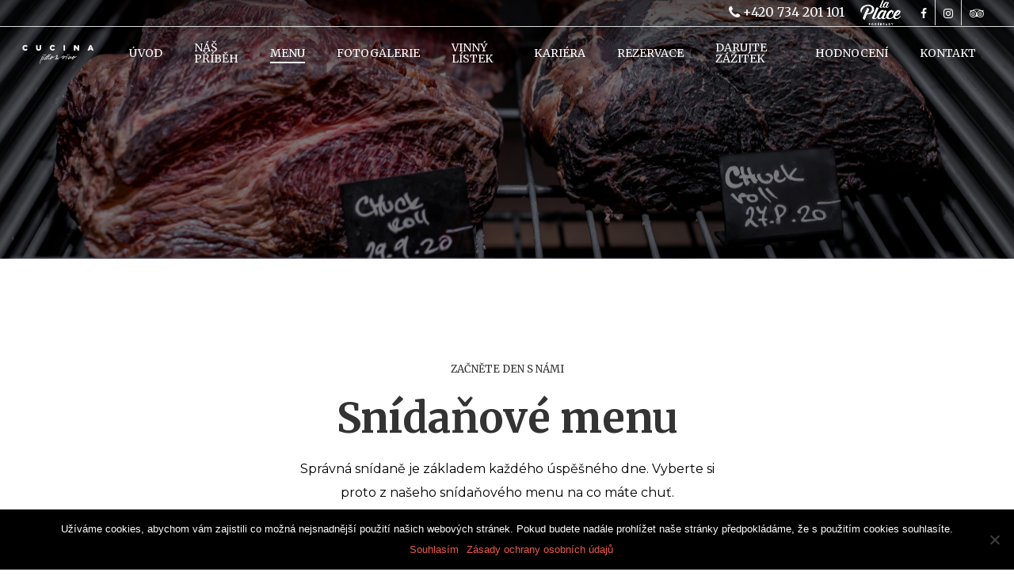

--- FILE ---
content_type: text/html; charset=UTF-8
request_url: https://www.jidlo-vino.cz/menu/
body_size: 26410
content:
<!DOCTYPE html>

<html lang="cs" prefix="og: https://ogp.me/ns#" class="no-js">
<head>
	
	<meta charset="UTF-8">
	
	<meta name="viewport" content="width=device-width, initial-scale=1, maximum-scale=1, user-scalable=0" />
<!-- Optimalizace pro vyhledávače podle Rank Math - https://rankmath.com/ -->
<title>Menu - Cucina jídlo &amp; víno</title>
<meta name="description" content="pondělí - pátek: 7:00 - 10:00"/>
<meta name="robots" content="follow, index, max-snippet:-1, max-video-preview:-1, max-image-preview:large"/>
<link rel="canonical" href="https://www.jidlo-vino.cz/menu/" />
<meta property="og:locale" content="cs_CZ" />
<meta property="og:type" content="article" />
<meta property="og:title" content="Menu - Cucina jídlo &amp; víno" />
<meta property="og:description" content="pondělí - pátek: 7:00 - 10:00" />
<meta property="og:url" content="https://www.jidlo-vino.cz/menu/" />
<meta property="og:site_name" content="Cucina jídlo &amp; víno" />
<meta property="article:publisher" content="https://www.facebook.com/lamammacucinapodebrady" />
<meta property="og:updated_time" content="2025-11-03T10:54:55+01:00" />
<meta property="og:image" content="https://www.jidlo-vino.cz/wp-content/uploads/2020/03/cucina-social.jpg" />
<meta property="og:image:secure_url" content="https://www.jidlo-vino.cz/wp-content/uploads/2020/03/cucina-social.jpg" />
<meta property="og:image:width" content="1200" />
<meta property="og:image:height" content="689" />
<meta property="og:image:alt" content="administrace" />
<meta property="og:image:type" content="image/jpeg" />
<meta name="twitter:card" content="summary_large_image" />
<meta name="twitter:title" content="Menu - Cucina jídlo &amp; víno" />
<meta name="twitter:description" content="pondělí - pátek: 7:00 - 10:00" />
<meta name="twitter:image" content="https://www.jidlo-vino.cz/wp-content/uploads/2020/03/cucina-social.jpg" />
<meta name="twitter:label1" content="Doba čtení" />
<meta name="twitter:data1" content="18 minut" />
<script type="application/ld+json" class="rank-math-schema">{"@context":"https://schema.org","@graph":[{"@type":"","headline":"Menu - Cucina j\u00eddlo &amp; v\u00edno","datePublished":"2020-01-06T14:46:35+01:00","dateModified":"2025-11-03T10:54:55+01:00","author":{"@type":"Person","name":"admin3762"},"description":"pond\u011bl\u00ed - p\u00e1tek: 7:00 - 10:00","name":"Menu - Cucina j\u00eddlo &amp; v\u00edno","@id":"https://www.jidlo-vino.cz/menu/#richSnippet","isPartOf":{"@id":"https://www.jidlo-vino.cz/menu/#webpage"},"inLanguage":"cs","mainEntityOfPage":{"@id":"https://www.jidlo-vino.cz/menu/#webpage"}}]}</script>
<!-- /Rank Math WordPress SEO plugin -->

<link rel='dns-prefetch' href='//fonts.googleapis.com' />
<link rel="alternate" type="application/rss+xml" title="Cucina jídlo &amp; víno &raquo; RSS zdroj" href="https://www.jidlo-vino.cz/feed/" />
<link rel="alternate" type="application/rss+xml" title="Cucina jídlo &amp; víno &raquo; RSS komentářů" href="https://www.jidlo-vino.cz/comments/feed/" />
<script type="text/javascript">
window._wpemojiSettings = {"baseUrl":"https:\/\/s.w.org\/images\/core\/emoji\/14.0.0\/72x72\/","ext":".png","svgUrl":"https:\/\/s.w.org\/images\/core\/emoji\/14.0.0\/svg\/","svgExt":".svg","source":{"concatemoji":"https:\/\/www.jidlo-vino.cz\/wp-includes\/js\/wp-emoji-release.min.js?ver=6.2.8"}};
/*! This file is auto-generated */
!function(e,a,t){var n,r,o,i=a.createElement("canvas"),p=i.getContext&&i.getContext("2d");function s(e,t){p.clearRect(0,0,i.width,i.height),p.fillText(e,0,0);e=i.toDataURL();return p.clearRect(0,0,i.width,i.height),p.fillText(t,0,0),e===i.toDataURL()}function c(e){var t=a.createElement("script");t.src=e,t.defer=t.type="text/javascript",a.getElementsByTagName("head")[0].appendChild(t)}for(o=Array("flag","emoji"),t.supports={everything:!0,everythingExceptFlag:!0},r=0;r<o.length;r++)t.supports[o[r]]=function(e){if(p&&p.fillText)switch(p.textBaseline="top",p.font="600 32px Arial",e){case"flag":return s("\ud83c\udff3\ufe0f\u200d\u26a7\ufe0f","\ud83c\udff3\ufe0f\u200b\u26a7\ufe0f")?!1:!s("\ud83c\uddfa\ud83c\uddf3","\ud83c\uddfa\u200b\ud83c\uddf3")&&!s("\ud83c\udff4\udb40\udc67\udb40\udc62\udb40\udc65\udb40\udc6e\udb40\udc67\udb40\udc7f","\ud83c\udff4\u200b\udb40\udc67\u200b\udb40\udc62\u200b\udb40\udc65\u200b\udb40\udc6e\u200b\udb40\udc67\u200b\udb40\udc7f");case"emoji":return!s("\ud83e\udef1\ud83c\udffb\u200d\ud83e\udef2\ud83c\udfff","\ud83e\udef1\ud83c\udffb\u200b\ud83e\udef2\ud83c\udfff")}return!1}(o[r]),t.supports.everything=t.supports.everything&&t.supports[o[r]],"flag"!==o[r]&&(t.supports.everythingExceptFlag=t.supports.everythingExceptFlag&&t.supports[o[r]]);t.supports.everythingExceptFlag=t.supports.everythingExceptFlag&&!t.supports.flag,t.DOMReady=!1,t.readyCallback=function(){t.DOMReady=!0},t.supports.everything||(n=function(){t.readyCallback()},a.addEventListener?(a.addEventListener("DOMContentLoaded",n,!1),e.addEventListener("load",n,!1)):(e.attachEvent("onload",n),a.attachEvent("onreadystatechange",function(){"complete"===a.readyState&&t.readyCallback()})),(e=t.source||{}).concatemoji?c(e.concatemoji):e.wpemoji&&e.twemoji&&(c(e.twemoji),c(e.wpemoji)))}(window,document,window._wpemojiSettings);
</script>
<style type="text/css">
img.wp-smiley,
img.emoji {
	display: inline !important;
	border: none !important;
	box-shadow: none !important;
	height: 1em !important;
	width: 1em !important;
	margin: 0 0.07em !important;
	vertical-align: -0.1em !important;
	background: none !important;
	padding: 0 !important;
}
</style>
	<link rel='stylesheet' id='wp-block-library-css' href='https://www.jidlo-vino.cz/wp-includes/css/dist/block-library/style.min.css?ver=6.2.8' type='text/css' media='all' />
<link rel='stylesheet' id='classic-theme-styles-css' href='https://www.jidlo-vino.cz/wp-includes/css/classic-themes.min.css?ver=6.2.8' type='text/css' media='all' />
<style id='global-styles-inline-css' type='text/css'>
body{--wp--preset--color--black: #000000;--wp--preset--color--cyan-bluish-gray: #abb8c3;--wp--preset--color--white: #ffffff;--wp--preset--color--pale-pink: #f78da7;--wp--preset--color--vivid-red: #cf2e2e;--wp--preset--color--luminous-vivid-orange: #ff6900;--wp--preset--color--luminous-vivid-amber: #fcb900;--wp--preset--color--light-green-cyan: #7bdcb5;--wp--preset--color--vivid-green-cyan: #00d084;--wp--preset--color--pale-cyan-blue: #8ed1fc;--wp--preset--color--vivid-cyan-blue: #0693e3;--wp--preset--color--vivid-purple: #9b51e0;--wp--preset--gradient--vivid-cyan-blue-to-vivid-purple: linear-gradient(135deg,rgba(6,147,227,1) 0%,rgb(155,81,224) 100%);--wp--preset--gradient--light-green-cyan-to-vivid-green-cyan: linear-gradient(135deg,rgb(122,220,180) 0%,rgb(0,208,130) 100%);--wp--preset--gradient--luminous-vivid-amber-to-luminous-vivid-orange: linear-gradient(135deg,rgba(252,185,0,1) 0%,rgba(255,105,0,1) 100%);--wp--preset--gradient--luminous-vivid-orange-to-vivid-red: linear-gradient(135deg,rgba(255,105,0,1) 0%,rgb(207,46,46) 100%);--wp--preset--gradient--very-light-gray-to-cyan-bluish-gray: linear-gradient(135deg,rgb(238,238,238) 0%,rgb(169,184,195) 100%);--wp--preset--gradient--cool-to-warm-spectrum: linear-gradient(135deg,rgb(74,234,220) 0%,rgb(151,120,209) 20%,rgb(207,42,186) 40%,rgb(238,44,130) 60%,rgb(251,105,98) 80%,rgb(254,248,76) 100%);--wp--preset--gradient--blush-light-purple: linear-gradient(135deg,rgb(255,206,236) 0%,rgb(152,150,240) 100%);--wp--preset--gradient--blush-bordeaux: linear-gradient(135deg,rgb(254,205,165) 0%,rgb(254,45,45) 50%,rgb(107,0,62) 100%);--wp--preset--gradient--luminous-dusk: linear-gradient(135deg,rgb(255,203,112) 0%,rgb(199,81,192) 50%,rgb(65,88,208) 100%);--wp--preset--gradient--pale-ocean: linear-gradient(135deg,rgb(255,245,203) 0%,rgb(182,227,212) 50%,rgb(51,167,181) 100%);--wp--preset--gradient--electric-grass: linear-gradient(135deg,rgb(202,248,128) 0%,rgb(113,206,126) 100%);--wp--preset--gradient--midnight: linear-gradient(135deg,rgb(2,3,129) 0%,rgb(40,116,252) 100%);--wp--preset--duotone--dark-grayscale: url('#wp-duotone-dark-grayscale');--wp--preset--duotone--grayscale: url('#wp-duotone-grayscale');--wp--preset--duotone--purple-yellow: url('#wp-duotone-purple-yellow');--wp--preset--duotone--blue-red: url('#wp-duotone-blue-red');--wp--preset--duotone--midnight: url('#wp-duotone-midnight');--wp--preset--duotone--magenta-yellow: url('#wp-duotone-magenta-yellow');--wp--preset--duotone--purple-green: url('#wp-duotone-purple-green');--wp--preset--duotone--blue-orange: url('#wp-duotone-blue-orange');--wp--preset--font-size--small: 13px;--wp--preset--font-size--medium: 20px;--wp--preset--font-size--large: 36px;--wp--preset--font-size--x-large: 42px;--wp--preset--spacing--20: 0.44rem;--wp--preset--spacing--30: 0.67rem;--wp--preset--spacing--40: 1rem;--wp--preset--spacing--50: 1.5rem;--wp--preset--spacing--60: 2.25rem;--wp--preset--spacing--70: 3.38rem;--wp--preset--spacing--80: 5.06rem;--wp--preset--shadow--natural: 6px 6px 9px rgba(0, 0, 0, 0.2);--wp--preset--shadow--deep: 12px 12px 50px rgba(0, 0, 0, 0.4);--wp--preset--shadow--sharp: 6px 6px 0px rgba(0, 0, 0, 0.2);--wp--preset--shadow--outlined: 6px 6px 0px -3px rgba(255, 255, 255, 1), 6px 6px rgba(0, 0, 0, 1);--wp--preset--shadow--crisp: 6px 6px 0px rgba(0, 0, 0, 1);}:where(.is-layout-flex){gap: 0.5em;}body .is-layout-flow > .alignleft{float: left;margin-inline-start: 0;margin-inline-end: 2em;}body .is-layout-flow > .alignright{float: right;margin-inline-start: 2em;margin-inline-end: 0;}body .is-layout-flow > .aligncenter{margin-left: auto !important;margin-right: auto !important;}body .is-layout-constrained > .alignleft{float: left;margin-inline-start: 0;margin-inline-end: 2em;}body .is-layout-constrained > .alignright{float: right;margin-inline-start: 2em;margin-inline-end: 0;}body .is-layout-constrained > .aligncenter{margin-left: auto !important;margin-right: auto !important;}body .is-layout-constrained > :where(:not(.alignleft):not(.alignright):not(.alignfull)){max-width: var(--wp--style--global--content-size);margin-left: auto !important;margin-right: auto !important;}body .is-layout-constrained > .alignwide{max-width: var(--wp--style--global--wide-size);}body .is-layout-flex{display: flex;}body .is-layout-flex{flex-wrap: wrap;align-items: center;}body .is-layout-flex > *{margin: 0;}:where(.wp-block-columns.is-layout-flex){gap: 2em;}.has-black-color{color: var(--wp--preset--color--black) !important;}.has-cyan-bluish-gray-color{color: var(--wp--preset--color--cyan-bluish-gray) !important;}.has-white-color{color: var(--wp--preset--color--white) !important;}.has-pale-pink-color{color: var(--wp--preset--color--pale-pink) !important;}.has-vivid-red-color{color: var(--wp--preset--color--vivid-red) !important;}.has-luminous-vivid-orange-color{color: var(--wp--preset--color--luminous-vivid-orange) !important;}.has-luminous-vivid-amber-color{color: var(--wp--preset--color--luminous-vivid-amber) !important;}.has-light-green-cyan-color{color: var(--wp--preset--color--light-green-cyan) !important;}.has-vivid-green-cyan-color{color: var(--wp--preset--color--vivid-green-cyan) !important;}.has-pale-cyan-blue-color{color: var(--wp--preset--color--pale-cyan-blue) !important;}.has-vivid-cyan-blue-color{color: var(--wp--preset--color--vivid-cyan-blue) !important;}.has-vivid-purple-color{color: var(--wp--preset--color--vivid-purple) !important;}.has-black-background-color{background-color: var(--wp--preset--color--black) !important;}.has-cyan-bluish-gray-background-color{background-color: var(--wp--preset--color--cyan-bluish-gray) !important;}.has-white-background-color{background-color: var(--wp--preset--color--white) !important;}.has-pale-pink-background-color{background-color: var(--wp--preset--color--pale-pink) !important;}.has-vivid-red-background-color{background-color: var(--wp--preset--color--vivid-red) !important;}.has-luminous-vivid-orange-background-color{background-color: var(--wp--preset--color--luminous-vivid-orange) !important;}.has-luminous-vivid-amber-background-color{background-color: var(--wp--preset--color--luminous-vivid-amber) !important;}.has-light-green-cyan-background-color{background-color: var(--wp--preset--color--light-green-cyan) !important;}.has-vivid-green-cyan-background-color{background-color: var(--wp--preset--color--vivid-green-cyan) !important;}.has-pale-cyan-blue-background-color{background-color: var(--wp--preset--color--pale-cyan-blue) !important;}.has-vivid-cyan-blue-background-color{background-color: var(--wp--preset--color--vivid-cyan-blue) !important;}.has-vivid-purple-background-color{background-color: var(--wp--preset--color--vivid-purple) !important;}.has-black-border-color{border-color: var(--wp--preset--color--black) !important;}.has-cyan-bluish-gray-border-color{border-color: var(--wp--preset--color--cyan-bluish-gray) !important;}.has-white-border-color{border-color: var(--wp--preset--color--white) !important;}.has-pale-pink-border-color{border-color: var(--wp--preset--color--pale-pink) !important;}.has-vivid-red-border-color{border-color: var(--wp--preset--color--vivid-red) !important;}.has-luminous-vivid-orange-border-color{border-color: var(--wp--preset--color--luminous-vivid-orange) !important;}.has-luminous-vivid-amber-border-color{border-color: var(--wp--preset--color--luminous-vivid-amber) !important;}.has-light-green-cyan-border-color{border-color: var(--wp--preset--color--light-green-cyan) !important;}.has-vivid-green-cyan-border-color{border-color: var(--wp--preset--color--vivid-green-cyan) !important;}.has-pale-cyan-blue-border-color{border-color: var(--wp--preset--color--pale-cyan-blue) !important;}.has-vivid-cyan-blue-border-color{border-color: var(--wp--preset--color--vivid-cyan-blue) !important;}.has-vivid-purple-border-color{border-color: var(--wp--preset--color--vivid-purple) !important;}.has-vivid-cyan-blue-to-vivid-purple-gradient-background{background: var(--wp--preset--gradient--vivid-cyan-blue-to-vivid-purple) !important;}.has-light-green-cyan-to-vivid-green-cyan-gradient-background{background: var(--wp--preset--gradient--light-green-cyan-to-vivid-green-cyan) !important;}.has-luminous-vivid-amber-to-luminous-vivid-orange-gradient-background{background: var(--wp--preset--gradient--luminous-vivid-amber-to-luminous-vivid-orange) !important;}.has-luminous-vivid-orange-to-vivid-red-gradient-background{background: var(--wp--preset--gradient--luminous-vivid-orange-to-vivid-red) !important;}.has-very-light-gray-to-cyan-bluish-gray-gradient-background{background: var(--wp--preset--gradient--very-light-gray-to-cyan-bluish-gray) !important;}.has-cool-to-warm-spectrum-gradient-background{background: var(--wp--preset--gradient--cool-to-warm-spectrum) !important;}.has-blush-light-purple-gradient-background{background: var(--wp--preset--gradient--blush-light-purple) !important;}.has-blush-bordeaux-gradient-background{background: var(--wp--preset--gradient--blush-bordeaux) !important;}.has-luminous-dusk-gradient-background{background: var(--wp--preset--gradient--luminous-dusk) !important;}.has-pale-ocean-gradient-background{background: var(--wp--preset--gradient--pale-ocean) !important;}.has-electric-grass-gradient-background{background: var(--wp--preset--gradient--electric-grass) !important;}.has-midnight-gradient-background{background: var(--wp--preset--gradient--midnight) !important;}.has-small-font-size{font-size: var(--wp--preset--font-size--small) !important;}.has-medium-font-size{font-size: var(--wp--preset--font-size--medium) !important;}.has-large-font-size{font-size: var(--wp--preset--font-size--large) !important;}.has-x-large-font-size{font-size: var(--wp--preset--font-size--x-large) !important;}
.wp-block-navigation a:where(:not(.wp-element-button)){color: inherit;}
:where(.wp-block-columns.is-layout-flex){gap: 2em;}
.wp-block-pullquote{font-size: 1.5em;line-height: 1.6;}
</style>
<link rel='stylesheet' id='contact-form-7-css' href='https://www.jidlo-vino.cz/wp-content/plugins/contact-form-7/includes/css/styles.css?ver=5.7.7' type='text/css' media='all' />
<link rel='stylesheet' id='salient-social-css' href='https://www.jidlo-vino.cz/wp-content/plugins/salient-social/css/style.css?ver=1.1' type='text/css' media='all' />
<style id='salient-social-inline-css' type='text/css'>

  .sharing-default-minimal .nectar-love.loved,
  body .nectar-social[data-color-override="override"].fixed > a:before, 
  body .nectar-social[data-color-override="override"].fixed .nectar-social-inner a,
  .sharing-default-minimal .nectar-social[data-color-override="override"] .nectar-social-inner a:hover {
    background-color: #ec5a4f;
  }
  .nectar-social.hover .nectar-love.loved,
  .nectar-social.hover > .nectar-love-button a:hover,
  .nectar-social[data-color-override="override"].hover > div a:hover,
  #single-below-header .nectar-social[data-color-override="override"].hover > div a:hover,
  .nectar-social[data-color-override="override"].hover .share-btn:hover,
  .sharing-default-minimal .nectar-social[data-color-override="override"] .nectar-social-inner a {
    border-color: #ec5a4f;
  }
  #single-below-header .nectar-social.hover .nectar-love.loved i,
  #single-below-header .nectar-social.hover[data-color-override="override"] a:hover,
  #single-below-header .nectar-social.hover[data-color-override="override"] a:hover i,
  #single-below-header .nectar-social.hover .nectar-love-button a:hover i,
  .nectar-love:hover i,
  .hover .nectar-love:hover .total_loves,
  .nectar-love.loved i,
  .nectar-social.hover .nectar-love.loved .total_loves,
  .nectar-social.hover .share-btn:hover, 
  .nectar-social[data-color-override="override"].hover .nectar-social-inner a:hover,
  .nectar-social[data-color-override="override"].hover > div:hover span,
  .sharing-default-minimal .nectar-social[data-color-override="override"] .nectar-social-inner a:not(:hover) i,
  .sharing-default-minimal .nectar-social[data-color-override="override"] .nectar-social-inner a:not(:hover) {
    color: #ec5a4f;
  }
</style>
<link rel='stylesheet' id='font-awesome-css' href='https://www.jidlo-vino.cz/wp-content/themes/salient/css/font-awesome.min.css?ver=4.6.4' type='text/css' media='all' />
<link rel='stylesheet' id='salient-grid-system-css' href='https://www.jidlo-vino.cz/wp-content/themes/salient/css/grid-system.css?ver=11.0.3' type='text/css' media='all' />
<link rel='stylesheet' id='main-styles-css' href='https://www.jidlo-vino.cz/wp-content/themes/salient/css/style.css?ver=11.0.3' type='text/css' media='all' />
<style id='main-styles-inline-css' type='text/css'>
html body[data-header-resize="1"] .container-wrap, html body[data-header-resize="0"] .container-wrap, body[data-header-format="left-header"][data-header-resize="0"] .container-wrap { padding-top: 0; }
html:not(.page-trans-loaded) { background-color: #ffffff; }
</style>
<link rel='stylesheet' id='nectar-header-secondary-nav-css' href='https://www.jidlo-vino.cz/wp-content/themes/salient/css/header/header-secondary-nav.css?ver=11.0.3' type='text/css' media='all' />
<link rel='stylesheet' id='magnific-css' href='https://www.jidlo-vino.cz/wp-content/themes/salient/css/plugins/magnific.css?ver=8.6.0' type='text/css' media='all' />
<link rel='stylesheet' id='nectar_default_font_open_sans-css' href='https://fonts.googleapis.com/css?family=Open+Sans%3A300%2C400%2C600%2C700&#038;subset=latin%2Clatin-ext' type='text/css' media='all' />
<link rel='stylesheet' id='responsive-css' href='https://www.jidlo-vino.cz/wp-content/themes/salient/css/responsive.css?ver=11.0.3' type='text/css' media='all' />
<link rel='stylesheet' id='salient-child-style-css' href='https://www.jidlo-vino.cz/wp-content/themes/laplace/style.css?ver=11.0.3' type='text/css' media='all' />
<link rel='stylesheet' id='skin-ascend-css' href='https://www.jidlo-vino.cz/wp-content/themes/salient/css/ascend.css?ver=11.0.3' type='text/css' media='all' />
<link rel='stylesheet' id='cookie-notice-front-css' href='https://www.jidlo-vino.cz/wp-content/plugins/cookie-notice/css/front.min.css?ver=6.2.8' type='text/css' media='all' />
<link rel='stylesheet' id='js_composer_front-css' href='https://www.jidlo-vino.cz/wp-content/plugins/js_composer_salient/assets/css/js_composer.min.css?ver=6.1' type='text/css' media='all' />
<link rel='stylesheet' id='dynamic-css-css' href='https://www.jidlo-vino.cz/wp-content/themes/salient/css/salient-dynamic-styles.css?ver=95605' type='text/css' media='all' />
<style id='dynamic-css-inline-css' type='text/css'>
.no-rgba #header-space{display:none;}@media only screen and (max-width:999px){body #header-space[data-header-mobile-fixed="1"]{display:none;}#header-outer[data-mobile-fixed="false"]{position:absolute;}}@media only screen and (max-width:999px){body:not(.nectar-no-flex-height) #header-space[data-secondary-header-display="full"]:not([data-header-mobile-fixed="false"]){display:block!important;margin-bottom:-50px;}#header-space[data-secondary-header-display="full"][data-header-mobile-fixed="false"]{display:none;}}@media only screen and (min-width:1000px){#header-space{display:none;}.nectar-slider-wrap.first-section,.parallax_slider_outer.first-section,.full-width-content.first-section,.parallax_slider_outer.first-section .swiper-slide .content,.nectar-slider-wrap.first-section .swiper-slide .content,#page-header-bg,.nder-page-header,#page-header-wrap,.full-width-section.first-section{margin-top:0!important;}body #page-header-bg,body #page-header-wrap{height:98px;}body #search-outer{z-index:100000;}}@media only screen and (min-width:1000px){#page-header-wrap.fullscreen-header,#page-header-wrap.fullscreen-header #page-header-bg,html:not(.nectar-box-roll-loaded) .nectar-box-roll > #page-header-bg.fullscreen-header,.nectar_fullscreen_zoom_recent_projects,#nectar_fullscreen_rows:not(.afterLoaded) > div{height:100vh;}.wpb_row.vc_row-o-full-height.top-level,.wpb_row.vc_row-o-full-height.top-level > .col.span_12{min-height:100vh;}#page-header-bg[data-alignment-v="middle"] .span_6 .inner-wrap,#page-header-bg[data-alignment-v="top"] .span_6 .inner-wrap{padding-top:54px;}.nectar-slider-wrap[data-fullscreen="true"]:not(.loaded),.nectar-slider-wrap[data-fullscreen="true"]:not(.loaded) .swiper-container{height:calc(100vh + 2px)!important;}.admin-bar .nectar-slider-wrap[data-fullscreen="true"]:not(.loaded),.admin-bar .nectar-slider-wrap[data-fullscreen="true"]:not(.loaded) .swiper-container{height:calc(100vh - 30px)!important;}}@media only screen and (max-width:999px){#page-header-bg[data-alignment-v="middle"]:not(.fullscreen-header) .span_6 .inner-wrap,#page-header-bg[data-alignment-v="top"] .span_6 .inner-wrap{padding-top:49px;}.vc_row.top-level.full-width-section:not(.full-width-ns) > .span_12,#page-header-bg[data-alignment-v="bottom"] .span_6 .inner-wrap{padding-top:24px;}}@media only screen and (max-width:690px){.vc_row.top-level.full-width-section:not(.full-width-ns) > .span_12{padding-top:49px;}.vc_row.top-level.full-width-content .nectar-recent-posts-single_featured .recent-post-container > .inner-wrap{padding-top:24px;}}@media only screen and (max-width:999px) and (min-width:690px){#page-header-bg[data-alignment-v="middle"]:not(.fullscreen-header) .span_6 .inner-wrap,#page-header-bg[data-alignment-v="top"] .span_6 .inner-wrap,.vc_row.top-level.full-width-section:not(.full-width-ns) > .span_12{padding-top:89px;}}@media only screen and (max-width:999px){.full-width-ns .nectar-slider-wrap .swiper-slide[data-y-pos="middle"] .content,.full-width-ns .nectar-slider-wrap .swiper-slide[data-y-pos="top"] .content{padding-top:30px;}}
<!-- Global site tag (gtag.js) - Google Analytics -->
<script async src="https://www.googletagmanager.com/gtag/js?id=UA-160685424-4"></script>
<script>
  window.dataLayer = window.dataLayer || [];
  function gtag(){dataLayer.push(arguments);}
  gtag('js', new Date());

  gtag('config', 'UA-160685424-4');
  gtag('config', 'UA-127067928-6');
</script>
</style>
<link rel='stylesheet' id='redux-google-fonts-salient_redux-css' href='https://fonts.googleapis.com/css?family=Merriweather%3A400%2C700%2C300%2C400italic%7CNunito%3A300%2C700%7CRoboto%3A700%2C500%7CMontserrat%3A400&#038;subset=latin%2Clatin-ext&#038;ver=1689758661' type='text/css' media='all' />
<link rel='stylesheet' id='cf7_star_rating-css' href='https://www.jidlo-vino.cz/wp-content/plugins/contact-form-7-star-rating-field/frontend/css/cf7-rating.css?ver=1768751979' type='text/css' media='all' />
<script type='text/javascript' src='https://www.jidlo-vino.cz/wp-includes/js/jquery/jquery.min.js?ver=3.6.4' id='jquery-core-js'></script>
<script type='text/javascript' src='https://www.jidlo-vino.cz/wp-includes/js/jquery/jquery-migrate.min.js?ver=3.4.0' id='jquery-migrate-js'></script>
<script async type='text/javascript' id='cookie-notice-front-js-before'>
var cnArgs = {"ajaxUrl":"https:\/\/www.jidlo-vino.cz\/wp-admin\/admin-ajax.php","nonce":"1f88ea4b2e","hideEffect":"fade","position":"bottom","onScroll":true,"onScrollOffset":400,"onClick":false,"cookieName":"cookie_notice_accepted","cookieTime":15811200,"cookieTimeRejected":2592000,"globalCookie":false,"redirection":false,"cache":true,"revokeCookies":false,"revokeCookiesOpt":"automatic"};
</script>
<script async type='text/javascript' src='https://www.jidlo-vino.cz/wp-content/plugins/cookie-notice/js/front.min.js?ver=2.4.9' id='cookie-notice-front-js'></script>
<script type='text/javascript' src='https://www.jidlo-vino.cz/wp-content/plugins/contact-form-7-star-rating-field/frontend/js/star-rating.js?ver=1768751979' id='cf7_star_rating-js'></script>
<link rel="https://api.w.org/" href="https://www.jidlo-vino.cz/wp-json/" /><link rel="alternate" type="application/json" href="https://www.jidlo-vino.cz/wp-json/wp/v2/pages/6620" /><link rel="EditURI" type="application/rsd+xml" title="RSD" href="https://www.jidlo-vino.cz/xmlrpc.php?rsd" />
<link rel="wlwmanifest" type="application/wlwmanifest+xml" href="https://www.jidlo-vino.cz/wp-includes/wlwmanifest.xml" />
<meta name="generator" content="WordPress 6.2.8" />
<link rel='shortlink' href='https://www.jidlo-vino.cz/?p=6620' />
<link rel="alternate" type="application/json+oembed" href="https://www.jidlo-vino.cz/wp-json/oembed/1.0/embed?url=https%3A%2F%2Fwww.jidlo-vino.cz%2Fmenu%2F" />
<link rel="alternate" type="text/xml+oembed" href="https://www.jidlo-vino.cz/wp-json/oembed/1.0/embed?url=https%3A%2F%2Fwww.jidlo-vino.cz%2Fmenu%2F&#038;format=xml" />
<script type="text/javascript"> var root = document.getElementsByTagName( "html" )[0]; root.setAttribute( "class", "js" ); </script><style type="text/css">.recentcomments a{display:inline !important;padding:0 !important;margin:0 !important;}</style><meta name="generator" content="Powered by WPBakery Page Builder - drag and drop page builder for WordPress."/>
<link rel="icon" href="https://www.jidlo-vino.cz/wp-content/uploads/2020/02/cropped-favicona-cucina-32x32.png" sizes="32x32" />
<link rel="icon" href="https://www.jidlo-vino.cz/wp-content/uploads/2020/02/cropped-favicona-cucina-192x192.png" sizes="192x192" />
<link rel="apple-touch-icon" href="https://www.jidlo-vino.cz/wp-content/uploads/2020/02/cropped-favicona-cucina-180x180.png" />
<meta name="msapplication-TileImage" content="https://www.jidlo-vino.cz/wp-content/uploads/2020/02/cropped-favicona-cucina-270x270.png" />
		<style type="text/css" id="wp-custom-css">
			
.cf7-star-rating i {
    background: none;
	    margin-top: -40px;
}
.menu-uvod .nectar_food_menu_item h3 {
    font-size: 15px;
    font-weight: 400;
    text-transform: uppercase;
}
#footer-outer[data-link-hover="underline"] #footer-widgets .textwidget a:not(.nectar-button) {
    background-image: linear-gradient(to right, #ffffff00 0%, #ffffff00 100%);
}
body.ascend #header-outer[data-full-width="true"]:not([data-format="left-header"]) #top nav >.buttons {
    margin-right: 0px;
}
.kontakt-info {
float: left;
    width: 19%;
	    font-size: 14px;
}
#footer-widgets .row .col img {
    max-width: 7rem;
}
body .portfolio-items[data-gutter="default"]:not([data-col-num="elastic"]) .col {
    padding: 0px;
}
#top nav > ul > li > a {
    text-transform: NONE;
}
.menu-uvod .nectar_food_menu_item .item_description {
    font-size: 15px;
    color: #989898;
}
.menu-tlacitko .nectar-button span {
    font-size: 14px;
    font-weight: 700;

}
body #slide-out-widget-area .inner .off-canvas-menu-container li a {
    text-transform: none;
    font-size: 17px;
}
#footer-outer a:hover {
    color: white;
}
.podnadpis p {
    font-size: 20px;
    line-height: 35px;
}
.box-kariera h4 {
    font-weight: bold;
}
.text-menu p {
font-size: 17px;
    line-height: 28px;
    letter-spacing: 0;
    color: #555;
}
.nectar-button.jumbo {
    font-size: 14px;
    padding: 16px 36px;
}
#header-outer.transparent #top nav > ul > li > a, #header-outer.transparent #top nav > .sf-menu > li > a {
    opacity: 0.99;
}
#top nav ul li a {
    color: #5f5f5f;
	text-transform: uppercase;
}
.textwidget {
    font-size: 16px;
    color: white;
}
#footer-outer[data-cols="1"] .col {
    text-align: left;
}
#header-outer.transparent #top nav > ul > li > a, #header-outer.transparent #top nav > .sf-menu > li > a {
    text-transform: uppercase;
}
.ascend #footer-outer #copyright {
    border-top: 0px solid rgba(255,255,255,0.1);
    background-color: #1b1b1b;
}
.nectar-button.large.see-through-2 {
    border-width: 2px;
    padding-top: 8px;
    padding-bottom: 8px;
	    margin-left: -55%;
}
.nectar_food_menu_item h3 {
    margin-bottom: 0;
    line-height: 21px;
    font-size: 20px;
}
img.img-with-animation[data-shadow="small_depth"] {
    box-shadow: 0 10px 50px rgba(0,0,0,0.08), 0 13px 45px rgba(0,0,0,0.08);
    width: 50%;
}
.nectar-video-box {
    width: 100%;
    height: 400px;
    text-align: center;
}
.kody-obrazek {
    margin-bottom: 15px;
    max-width: 50%;
}
 #logo {
    display: none;
}
#footer-outer {
    color: #444!important;
}

.vetsi-text {
    font-size: 18px;
}
.platba p {
    font-size: 20px;
}
.cena {
    text-align: center;
    font-size: 12px;
}
.text-kontakt {
    font-size: 20px;
}
#footer-outer #copyright li a i {
    color: white;
}
.span_5 {
    width: 100%;
}
#footer-outer #copyright .col ul {
    float: right;
    margin-right: 40px;
}
.nectar_food_menu_item h6 {
    margin-bottom: 0!important;
    line-height: 0px!important;
}
body[data-button-style="rounded"] .nectar-button {  
-webkit-border-radius: 0px!important;
	}
.tlacitko-uvod {
    background-color: transparent;
    border: 1px solid white;
}
.nadpis-lod {
    font-weight: bold;
    font-size: 120px;
    line-height: 100px;
	color: white;
	text-align: center;
}
body[data-button-style="rounded"] .nectar-button.see-through-2, body[data-button-style="rounded"].ascend .nectar-button.see-through-2 {
	    border-radius: 0px!important;
    -webkit-border-radius: 0px!important;
    -o-border-radius: 0px!important;
}
.nectar-button.extra-color-gradient-2:after {
    background: #000000;
    background: linear-gradient(to bottom right,transparent,#ffffff);
}
.nectar-button.extra-color-gradient-2 .start {
    color: white;
}
.nectar-button.extra-color-gradient-2 {
    border-width: 3px;
    border-style: solid;
    -moz-border-image: -moz-linear-gradient(top right,#000000 0,#ffffff 100%);
    -webkit-border-image: -webkit-linear-gradient(top right,#000000 0,#ffffff 100%);
    border-image: linear-gradient(to bottom right,white 0,white 100%);
    border-image-slice: 1;
}
.nectar-button.extra-color-gradient-2.jumbo {
    border-width: 2px;
    padding: 21px 40px;
    border-color: black;
}
body [class^="icon-"].icon-default-style {

    font-size: 24px!important;

}
#footer-outer #copyright .container div:last-child {
    margin-bottom: 0px;
    width: 100%;
}
#footer-outer #copyright li {
    float: none;
    display: inline-block;
}
#footer-outer #copyright .col ul {
    float: none;
    margin-right: 0px;
	    margin-left: 0px;
}

@media screen and (min-width: 1024px) {
   .uvod .wpb_wrapper .obrazek-top {
        z-index: 2;
        margin-top: -150px !important;
    }
     .uvod .nectar-split-heading {
        z-index: 1;
    }
     .uvod .nectar-split-heading h1 {
           font-size: 77px;
			 line-height: 1 !important;
    
    }
     .uvod .nadpis-lod {
           font-size: 180px !important;
    line-height: 1 !important;
    }
}


@media (max-width: 1024px) {
.vc_row-fluid  .vc_col-sm-6.mapa {
	min-height: 400px;
}
	.uvod .wpb_wrapper .obrazek-top {
		max-width: 200px!important;
	}
}		</style>
		<style type="text/css" data-type="vc_shortcodes-custom-css">.vc_custom_1623620186357{padding-top: 20px !important;}.vc_custom_1591206553250{padding-top: 20px !important;}.vc_custom_1591206553250{padding-top: 20px !important;}.vc_custom_1591206553250{padding-top: 20px !important;}.vc_custom_1591206553250{padding-top: 20px !important;}.vc_custom_1591206553250{padding-top: 20px !important;}.vc_custom_1591206553250{padding-top: 20px !important;}.vc_custom_1734334773464{padding-top: 20px !important;}</style><noscript><style> .wpb_animate_when_almost_visible { opacity: 1; }</style></noscript>	 <!-- Google Tag Manager -->
    <script>(function(w,d,s,l,i){w[l]=w[l]||[];w[l].push({'gtm.start':
    new Date().getTime(),event:'gtm.js'});var
    f=d.getElementsByTagName(s)[0],

j=d.createElement(s),dl=l!='dataLayer'?'&l='+l:'';j.async=true;j.src=

'https://www.googletagmanager.com/gtm.js?id='+i+dl;f.parentNode.insertBefore(j,f);
    })(window,document,'script','dataLayer','GTM-5QP5XVJ');</script>
    <!-- End Google Tag Manager -->
	
</head>


<body class="page-template-default page page-id-6620 ascend wpb-js-composer js-comp-ver-6.1 vc_responsive cookies-not-set" data-footer-reveal="false" data-footer-reveal-shadow="none" data-header-format="menu-left-aligned" data-body-border="off" data-boxed-style="" data-header-breakpoint="1000" data-dropdown-style="minimal" data-cae="easeOutQuart" data-cad="700" data-megamenu-width="full-width" data-aie="zoom-out" data-ls="magnific" data-apte="horizontal_swipe" data-hhun="1" data-fancy-form-rcs="default" data-form-style="minimal" data-form-submit="regular" data-is="minimal" data-button-style="slightly_rounded_shadow" data-user-account-button="false" data-flex-cols="true" data-col-gap="default" data-header-inherit-rc="false" data-header-search="false" data-animated-anchors="true" data-ajax-transitions="true" data-full-width-header="true" data-slide-out-widget-area="true" data-slide-out-widget-area-style="slide-out-from-right" data-user-set-ocm="off" data-loading-animation="none" data-bg-header="true" data-responsive="1" data-ext-responsive="true" data-header-resize="0" data-header-color="light" data-cart="false" data-remove-m-parallax="" data-remove-m-video-bgs="" data-force-header-trans-color="light" data-smooth-scrolling="0" data-permanent-transparent="false" >
	
	 <!-- Google Tag Manager (noscript) -->
    <noscript><iframe
    src="https://www.googletagmanager.com/ns.html?id=GTM-5QP5XVJ"
    height="0" width="0"
    style="display:none;visibility:hidden"></iframe></noscript>
    <!-- End Google Tag Manager (noscript) -->
	
	<script type="text/javascript"> if(navigator.userAgent.match(/(Android|iPod|iPhone|iPad|BlackBerry|IEMobile|Opera Mini)/)) { document.body.className += " using-mobile-browser "; } </script><div id="ajax-loading-screen" data-disable-mobile="1" data-disable-fade-on-click="0" data-effect="horizontal_swipe" data-method="standard"><div class="reveal-1"></div><div class="reveal-2"></div></div>	
	<div id="header-space"  data-header-mobile-fixed='1'></div> 
	
		
	<div id="header-outer" data-has-menu="true" data-has-buttons="no" data-using-pr-menu="false" data-mobile-fixed="1" data-ptnm="false" data-lhe="animated_underline" data-user-set-bg="#ffffff" data-format="menu-left-aligned" data-permanent-transparent="false" data-megamenu-rt="1" data-remove-fixed="0" data-header-resize="0" data-cart="false" data-transparency-option="1" data-box-shadow="none" data-shrink-num="6" data-using-secondary="1" data-using-logo="1" data-logo-height="44" data-m-logo-height="24" data-padding="10" data-full-width="true" data-condense="false" data-transparent-header="true" data-transparent-shadow-helper="true" data-remove-border="true" class="transparent">
		
			
	<div id="header-secondary-outer" class="menu-left-aligned" data-mobile="default" data-remove-fixed="0" data-lhe="animated_underline" data-secondary-text="true" data-full-width="true" data-mobile-fixed="1" data-permanent-transparent="false" >
		<div class="container">
			<nav>
				<ul id="social"><li><a target="_blank" href="https://www.facebook.com/lamammacucinapodebrady"><i class="fa fa-facebook"></i> </a></li><li><a target="_blank" href="https://www.instagram.com/cucina_jidlo_a_vino/"><i class="fa fa-instagram"></i> </a></li><li><a target="_blank" href="https://www.tripadvisor.com/Restaurant_Review-g1026912-d9744459-Reviews-Cucina_jidlo_vino-Podebrady_Central_Bohemian_Region_Bohemia.html"><i class="fa fa-tripadvisor"></i> </a></li></ul><div class="nectar-center-text"> <a href="tel:734201101"><i style="font-size: 18px; line-height: 22px; height: 20px; width: 20px;" class="fa fa-phone"></i>+420 734 201 101</a><a class="laplace" href="https://www.laplace.cz/" target="_blank"><img src="/wp-content/uploads/2020/04/header.png" width="50" height="" alt="Laplace logo "></a> </div>				
			</nav>
		</div>
	</div>
	

<header id="top">
	<div class="container">
		<div class="row">
			<div class="col span_3">
				<a id="logo" href="https://www.jidlo-vino.cz" data-supplied-ml-starting-dark="true" data-supplied-ml-starting="false" data-supplied-ml="false" >
					<img class="stnd default-logo" alt="Cucina jídlo &amp; víno" src="https://www.jidlo-vino.cz/wp-content/uploads/2020/01/cucina-logo-black.png" srcset="https://www.jidlo-vino.cz/wp-content/uploads/2020/01/cucina-logo-black.png 1x, https://www.jidlo-vino.cz/wp-content/uploads/2020/01/cucina-logo-black.png 2x" /><img class="starting-logo dark-version mobile-only-logo" alt="Cucina jídlo &amp; víno" src="https://www.jidlo-vino.cz/wp-content/uploads/2020/01/logo-kategorie.png" /><img class="starting-logo default-logo"  alt="Cucina jídlo &amp; víno" src="https://www.jidlo-vino.cz/wp-content/uploads/2020/01/cucina-logo-white.png" srcset="https://www.jidlo-vino.cz/wp-content/uploads/2020/01/cucina-logo-white.png 1x, https://www.jidlo-vino.cz/wp-content/uploads/2020/01/cucina-logo-white.png 2x" /><img class="starting-logo dark-version default-logo"  alt="Cucina jídlo &amp; víno" src="https://www.jidlo-vino.cz/wp-content/uploads/2020/01/logo-kategorie.png" srcset="https://www.jidlo-vino.cz/wp-content/uploads/2020/01/logo-kategorie.png 1x, https://www.jidlo-vino.cz/wp-content/uploads/2020/01/logo-kategorie.png 2x" /> 
				</a>
				
							</div><!--/span_3-->
			
			<div class="col span_9 col_last">
									<div class="slide-out-widget-area-toggle mobile-icon slide-out-from-right" data-icon-animation="simple-transform">
						<div> <a href="#sidewidgetarea" aria-label="Navigation Menu" aria-expanded="false" class="closed">
							<span aria-hidden="true"> <i class="lines-button x2"> <i class="lines"></i> </i> </span>
						</a></div> 
					</div>
								
									
					<nav>
						
						<ul class="sf-menu">	
							<li id="menu-item-6686" class="menu-item menu-item-type-post_type menu-item-object-page menu-item-home menu-item-6686"><a href="https://www.jidlo-vino.cz/">Úvod</a></li>
<li id="menu-item-7253" class="menu-item menu-item-type-post_type menu-item-object-page menu-item-7253"><a href="https://www.jidlo-vino.cz/nas-pribeh/">Náš příběh</a></li>
<li id="menu-item-7489" class="menu-item menu-item-type-post_type menu-item-object-page current-menu-item page_item page-item-6620 current_page_item menu-item-7489"><a href="https://www.jidlo-vino.cz/menu/" aria-current="page">Menu</a></li>
<li id="menu-item-7793" class="menu-item menu-item-type-post_type menu-item-object-page menu-item-7793"><a href="https://www.jidlo-vino.cz/fotogalerie/">Fotogalerie</a></li>
<li id="menu-item-7760" class="menu-item menu-item-type-post_type menu-item-object-page menu-item-7760"><a href="https://www.jidlo-vino.cz/vinny-listek/">Vinný lístek</a></li>
<li id="menu-item-7731" class="menu-item menu-item-type-post_type menu-item-object-page menu-item-7731"><a href="https://www.jidlo-vino.cz/kariera/">Kariéra</a></li>
<li id="menu-item-7074" class="menu-item menu-item-type-post_type menu-item-object-page menu-item-7074"><a href="https://www.jidlo-vino.cz/rezervace/">Rezervace</a></li>
<li id="menu-item-7898" class="menu-item menu-item-type-custom menu-item-object-custom menu-item-7898"><a href="https://vouchery.laplace.cz/">Darujte zážitek</a></li>
<li id="menu-item-7528" class="menu-item menu-item-type-post_type menu-item-object-page menu-item-7528"><a href="https://www.jidlo-vino.cz/hodnoceni/">Hodnocení</a></li>
<li id="menu-item-7072" class="menu-item menu-item-type-post_type menu-item-object-page menu-item-7072"><a href="https://www.jidlo-vino.cz/kontakt/">Kontakt</a></li>
						</ul>
						

												
					</nav>
					
										
				</div><!--/span_9-->
				
									<div class="right-aligned-menu-items">
						<nav>
							<ul class="buttons sf-menu" data-user-set-ocm="off">
								
																
							</ul>
							
													</nav>
					</div><!--/right-aligned-menu-items-->
					
									
			</div><!--/row-->
					</div><!--/container-->
	</header>
		
	</div>
	
	
	
	
	
<div id="search-outer" class="nectar">
	<div id="search">
		<div class="container">
			 <div id="search-box">
				 <div class="inner-wrap">
					 <div class="col span_12">
						  <form role="search" action="https://www.jidlo-vino.cz/" method="GET">
															<input type="text" name="s"  value="Start Typing..." data-placeholder="Start Typing..." />
															
						<span><i>Press enter to begin your search</i></span>						</form>
					</div><!--/span_12-->
				</div><!--/inner-wrap-->
			 </div><!--/search-box-->
			 <div id="close"><a href="#">
				<span class="icon-salient-x" aria-hidden="true"></span>				 </a></div>
		 </div><!--/container-->
	</div><!--/search-->
</div><!--/search-outer-->
	
	<div id="ajax-content-wrap">
		
		
<div class="container-wrap">
	<div class="container main-content">
		<div class="row">
			
			
		<div id="denni-menu"  data-column-margin="default" data-midnight="light" data-top-percent="12%" data-bottom-percent="12%"  data-bg-mobile-hidden="" class="wpb_row vc_row-fluid vc_row top-level full-width-section parallax_section "  style="padding-top: calc(100vw * 0.12); padding-bottom: calc(100vw * 0.12); "><div class="row-bg-wrap" data-bg-animation="none" data-bg-overlay="true"><div class="inner-wrap using-image"><div class="row-bg using-image using-bg-color" data-parallax-speed="fast" style="background-image: url(https://www.jidlo-vino.cz/wp-content/uploads/2022/02/98A7837-scaled.jpg); background-position: center center; background-repeat: no-repeat; background-color: #ffffff; "></div></div><div class="row-bg-overlay" style="background-color:#000000;  opacity: 0.5; "></div></div><div class="col span_12 light center">
	<div  class="vc_col-sm-12 wpb_column column_container vc_column_container col no-extra-padding"  data-t-w-inherits="default" data-border-radius="none" data-shadow="none" data-border-animation="" data-border-animation-delay="" data-border-width="none" data-border-style="solid" data-border-color="" data-bg-cover="" data-padding-pos="all" data-has-bg-color="false" data-bg-color="" data-bg-opacity="1" data-hover-bg="" data-hover-bg-opacity="1" data-animation="" data-delay="0" >
		<div class="vc_column-inner" ><div class="column-bg-overlay-wrap" data-bg-animation="none"><div class="column-bg-overlay"></div></div>
			<div class="wpb_wrapper">
				
<div class="wpb_text_column wpb_content_element  vc_custom_1623620186357" >
	<div class="wpb_wrapper">
			</div>
</div>




			</div> 
		</div>
	</div> 
</div></div>
		<div id="fws_696d036bba818"  data-column-margin="default" data-midnight="dark"  data-bg-mobile-hidden="" class="wpb_row vc_row-fluid vc_row standard_section "  style="padding-top: 0px; padding-bottom: 0px; "><div class="row-bg-wrap" data-bg-animation="none" data-bg-overlay="false"><div class="inner-wrap"><div class="row-bg"  style=""></div></div><div class="row-bg-overlay" ></div></div><div class="col span_12 dark left">
	<div  class="vc_col-sm-12 wpb_column column_container vc_column_container col no-extra-padding"  data-t-w-inherits="default" data-border-radius="none" data-shadow="none" data-border-animation="" data-border-animation-delay="" data-border-width="none" data-border-style="solid" data-border-color="" data-bg-cover="" data-padding-pos="all" data-has-bg-color="false" data-bg-color="" data-bg-opacity="1" data-hover-bg="" data-hover-bg-opacity="1" data-animation="" data-delay="0" >
		<div class="vc_column-inner" ><div class="column-bg-overlay-wrap" data-bg-animation="none"><div class="column-bg-overlay"></div></div>
			<div class="wpb_wrapper">
				
			</div> 
		</div>
	</div> 
</div></div>
		<div id="menu"  data-column-margin="default" data-midnight="dark" data-top-percent="7%" data-bottom-percent="7%"  data-bg-mobile-hidden="" class="wpb_row vc_row-fluid vc_row full-width-section standard_section "  style="padding-top: calc(100vw * 0.07); padding-bottom: calc(100vw * 0.07); "><div class="row-bg-wrap" data-bg-animation="none" data-bg-overlay="false"><div class="inner-wrap"><div class="row-bg using-bg-color"  style="background-color: #ffffff; "></div></div><div class="row-bg-overlay" ></div></div><div class="col span_12 dark left">
	<div  class="vc_col-sm-12 wpb_column column_container vc_column_container col no-extra-padding"  data-t-w-inherits="default" data-border-radius="none" data-shadow="none" data-border-animation="" data-border-animation-delay="" data-border-width="none" data-border-style="solid" data-border-color="" data-bg-cover="" data-padding-pos="all" data-has-bg-color="false" data-bg-color="" data-bg-opacity="1" data-hover-bg="" data-hover-bg-opacity="1" data-animation="" data-delay="0" >
		<div class="vc_column-inner" ><div class="column-bg-overlay-wrap" data-bg-animation="none"><div class="column-bg-overlay"></div></div>
			<div class="wpb_wrapper">
				<div id="fws_696d036bbb434" data-midnight="" data-column-margin="default" data-bg-mobile-hidden="" class="wpb_row vc_row-fluid vc_row inner_row standard_section    "  style="padding-top: 0px; padding-bottom: 0px; "><div class="row-bg-wrap"> <div class="row-bg   "  style=""></div> </div><div class="col span_12  left">
	<div  class="vc_col-sm-12 wpb_column column_container vc_column_container col child_column has-animation no-extra-padding"   data-t-w-inherits="default" data-shadow="none" data-border-radius="none" data-border-animation="" data-border-animation-delay="" data-border-width="none" data-border-style="solid" data-border-color="" data-bg-cover="" data-padding-pos="left-right" data-has-bg-color="false" data-bg-color="" data-bg-opacity="1" data-hover-bg="" data-hover-bg-opacity="1" data-animation="fade-in-from-bottom" data-delay="50">
		<div class="vc_column-inner" ><div class="column-bg-overlay-wrap" data-bg-animation="none"><div class="column-bg-overlay"></div></div>
		<div class="wpb_wrapper">
			<div style="font-size: 13px;color: #333333;text-align: center;font-family:Merriweather;font-weight:400;font-style:normal" class="vc_custom_heading" >ZAČNĚTE DEN S NÁMI</div><h1 style="font-size: 52px;color: #333333;text-align: center;font-family:Merriweather;font-weight:700;font-style:normal" class="vc_custom_heading" >Snídaňové menu</h1>
<div class="wpb_text_column wpb_content_element  vc_custom_1734334773464" >
	<div class="wpb_wrapper">
		<p style="text-align: center;">Správná snídaně je základem každého úspěšného dne. Vyberte si<br />
proto z našeho snídaňového menu na co máte chuť.</p>
<p style="text-align: center;"><strong>pondělí &#8211; pátek:</strong> 7:00 &#8211; 10:00</p>
<p style="text-align: center;"><strong>sobota &#8211; neděle:</strong> 8:00 &#8211; 10:00</p>
	</div>
</div>




		</div> 
	</div>
	</div> 
</div></div><div id="fws_696d036bbc313" data-midnight="" data-column-margin="default" data-bg-mobile-hidden="" class="wpb_row vc_row-fluid vc_row inner_row standard_section   menu-uvod "  style="padding-top: 5%; padding-bottom: 0px; "><div class="row-bg-wrap"> <div class="row-bg   "  style=""></div> </div><div class="col span_12  left">
	<div  class="vc_col-sm-12 wpb_column column_container vc_column_container col child_column has-animation no-extra-padding"   data-t-w-inherits="default" data-shadow="none" data-border-radius="none" data-border-animation="" data-border-animation-delay="" data-border-width="none" data-border-style="solid" data-border-color="" data-bg-cover="" data-padding-pos="all" data-has-bg-color="false" data-bg-color="" data-bg-opacity="1" data-hover-bg="" data-hover-bg-opacity="1" data-animation="fade-in-from-bottom" data-delay="100">
		<div class="vc_column-inner" ><div class="column-bg-overlay-wrap" data-bg-animation="none"><div class="column-bg-overlay"></div></div>
		<div class="wpb_wrapper">
			<h3 style="font-size: 18px;color: #7a7a7a;line-height: 10;text-align: center;font-family:Abril Fatface;font-weight:400;font-style:normal" class="vc_custom_heading" >- KE VŠEM SNÍDANÍM PODÁVÁME MÁSLO A NAŠE PEČIVO Z VILÉMOVA PEKAŘSTVÍ -</h3>
<div class="nectar_food_menu_item " data-style="line_between">
  <div class="inner">
    <div class="item_name"><h3>Míchaná vajíčka</h3></div><div class="line_spacer"></div>
    <div class="item_price"><h3>99,-</h3></div>
  </div>
  <div class="item_description"></div>
</div>

<div class="nectar_food_menu_item " data-style="line_between">
  <div class="inner">
    <div class="item_name"><h3>Vejce Benedikt</h3></div><div class="line_spacer"></div>
    <div class="item_price"><h3>195,-</h3></div>
  </div>
  <div class="item_description"></div>
</div>

<div class="nectar_food_menu_item " data-style="line_between">
  <div class="inner">
    <div class="item_name"><h3>Vídeňské párky</h3></div><div class="line_spacer"></div>
    <div class="item_price"><h3>135,-</h3></div>
  </div>
  <div class="item_description">křen, hořčice</div>
</div>

<div class="nectar_food_menu_item " data-style="line_between">
  <div class="inner">
    <div class="item_name"><h3>Omeleta se šunkou a sýrem, salátek</h3></div><div class="line_spacer"></div>
    <div class="item_price"><h3>179,-</h3></div>
  </div>
  <div class="item_description"></div>
</div>

<div class="nectar_food_menu_item " data-style="line_between">
  <div class="inner">
    <div class="item_name"><h3>Vejce do skla, holandská omáčka, pažitka</h3></div><div class="line_spacer"></div>
    <div class="item_price"><h3>120,-</h3></div>
  </div>
  <div class="item_description"></div>
</div>

<div class="nectar_food_menu_item " data-style="line_between">
  <div class="inner">
    <div class="item_name"><h3>Vejce do skla s parmazánem</h3></div><div class="line_spacer"></div>
    <div class="item_price"><h3>120,-</h3></div>
  </div>
  <div class="item_description"></div>
</div>

<div class="nectar_food_menu_item " data-style="line_between">
  <div class="inner">
    <div class="item_name"><h3>Avokádový chléb</h3></div><div class="line_spacer"></div>
    <div class="item_price"><h3>165,-</h3></div>
  </div>
  <div class="item_description">lučina, avokádo, šunka, kváskový chléb, ředkvička</div>
</div>

<div class="nectar_food_menu_item " data-style="line_between">
  <div class="inner">
    <div class="item_name"><h3>Ham &amp; Eggs</h3></div><div class="line_spacer"></div>
    <div class="item_price"><h3>159,-</h3></div>
  </div>
  <div class="item_description"></div>
</div>

<div class="nectar_food_menu_item " data-style="line_between">
  <div class="inner">
    <div class="item_name"><h3>Anglická snídaně</h3></div><div class="line_spacer"></div>
    <div class="item_price"><h3>205,-</h3></div>
  </div>
  <div class="item_description">domácí fazole, bílé klobásky, vejce, slanina, rajče</div>
</div>

<div class="nectar_food_menu_item " data-style="line_between">
  <div class="inner">
    <div class="item_name"><h3>Bezlepkový chleba</h3></div><div class="line_spacer"></div>
    <div class="item_price"><h3>225,-</h3></div>
  </div>
  <div class="item_description">guacamole, losos, vejce 65°</div>
</div>

<div class="nectar_food_menu_item " data-style="line_between">
  <div class="inner">
    <div class="item_name"><h3>Granola</h3></div><div class="line_spacer"></div>
    <div class="item_price"><h3>145,-</h3></div>
  </div>
  <div class="item_description">ovoce, jogurt, arašídový krém</div>
</div>

<div class="nectar_food_menu_item " data-style="line_between">
  <div class="inner">
    <div class="item_name"><h3>Palačinky</h3></div><div class="line_spacer"></div>
    <div class="item_price"><h3>149,-</h3></div>
  </div>
  <div class="item_description">Nutella, banán, griliáš</div>
</div>

		</div> 
	</div>
	</div> 
</div></div><div id="fws_696d036bbd6ea" data-midnight="" data-column-margin="default" data-bg-mobile-hidden="" class="wpb_row vc_row-fluid vc_row inner_row standard_section   menu-uvod "  style="padding-top: 5%; padding-bottom: 0px; "><div class="row-bg-wrap"> <div class="row-bg   "  style=""></div> </div><div class="col span_12  left">
	<div  class="vc_col-sm-12 wpb_column column_container vc_column_container col child_column no-extra-padding"   data-t-w-inherits="default" data-shadow="none" data-border-radius="none" data-border-animation="" data-border-animation-delay="" data-border-width="none" data-border-style="solid" data-border-color="" data-bg-cover="" data-padding-pos="all" data-has-bg-color="false" data-bg-color="" data-bg-opacity="1" data-hover-bg="" data-hover-bg-opacity="1" data-animation="" data-delay="0">
		<div class="vc_column-inner" ><div class="column-bg-overlay-wrap" data-bg-animation="none"><div class="column-bg-overlay"></div></div>
		<div class="wpb_wrapper">
			<h2 style="font-size: 38px;text-align: center;font-family:Abril Fatface;font-weight:400;font-style:normal" class="vc_custom_heading" >POLÉVKY</h2>
		</div> 
	</div>
	</div> 
</div></div><div id="fws_696d036bbdc8b" data-midnight="" data-column-margin="default" data-bg-mobile-hidden="" class="wpb_row vc_row-fluid vc_row inner_row standard_section   menu-uvod "  style="padding-top: 5%; padding-bottom: 0px; "><div class="row-bg-wrap"> <div class="row-bg   "  style=""></div> </div><div class="col span_12  left">
	<div  class="vc_col-sm-12 wpb_column column_container vc_column_container col child_column no-extra-padding"   data-t-w-inherits="default" data-shadow="none" data-border-radius="none" data-border-animation="" data-border-animation-delay="" data-border-width="none" data-border-style="solid" data-border-color="" data-bg-cover="" data-padding-pos="all" data-has-bg-color="false" data-bg-color="" data-bg-opacity="1" data-hover-bg="" data-hover-bg-opacity="1" data-animation="" data-delay="0">
		<div class="vc_column-inner" ><div class="column-bg-overlay-wrap" data-bg-animation="none"><div class="column-bg-overlay"></div></div>
		<div class="wpb_wrapper">
			
<div class="nectar_food_menu_item " data-style="line_between">
  <div class="inner">
    <div class="item_name"><h3>Drůbeží consommé</h3></div><div class="line_spacer"></div>
    <div class="item_price"><h3>145,-</h3></div>
  </div>
  <div class="item_description">orecchiette, lanýžový olej, zelenina</div>
</div>

		</div> 
	</div>
	</div> 
</div></div><div id="fws_696d036bbe1c8" data-midnight="" data-column-margin="default" data-bg-mobile-hidden="" class="wpb_row vc_row-fluid vc_row inner_row standard_section   menu-uvod "  style="padding-top: 5%; padding-bottom: 0px; "><div class="row-bg-wrap"> <div class="row-bg   "  style=""></div> </div><div class="col span_12  left">
	<div  class="vc_col-sm-12 wpb_column column_container vc_column_container col child_column no-extra-padding"   data-t-w-inherits="default" data-shadow="none" data-border-radius="none" data-border-animation="" data-border-animation-delay="" data-border-width="none" data-border-style="solid" data-border-color="" data-bg-cover="" data-padding-pos="all" data-has-bg-color="false" data-bg-color="" data-bg-opacity="1" data-hover-bg="" data-hover-bg-opacity="1" data-animation="" data-delay="0">
		<div class="vc_column-inner" ><div class="column-bg-overlay-wrap" data-bg-animation="none"><div class="column-bg-overlay"></div></div>
		<div class="wpb_wrapper">
			<h2 style="font-size: 38px;text-align: center;font-family:Abril Fatface;font-weight:400;font-style:normal" class="vc_custom_heading" >PŘEDKRMY</h2>
		</div> 
	</div>
	</div> 
</div></div><div id="fws_696d036bbe6ed" data-midnight="" data-column-margin="default" data-bg-mobile-hidden="" class="wpb_row vc_row-fluid vc_row inner_row standard_section   menu-uvod "  style="padding-top: 5%; padding-bottom: 0px; "><div class="row-bg-wrap"> <div class="row-bg   "  style=""></div> </div><div class="col span_12  left">
	<div  class="vc_col-sm-12 wpb_column column_container vc_column_container col child_column no-extra-padding"   data-t-w-inherits="default" data-shadow="none" data-border-radius="none" data-border-animation="" data-border-animation-delay="" data-border-width="none" data-border-style="solid" data-border-color="" data-bg-cover="" data-padding-pos="all" data-has-bg-color="false" data-bg-color="" data-bg-opacity="1" data-hover-bg="" data-hover-bg-opacity="1" data-animation="" data-delay="0">
		<div class="vc_column-inner" ><div class="column-bg-overlay-wrap" data-bg-animation="none"><div class="column-bg-overlay"></div></div>
		<div class="wpb_wrapper">
			
<div class="nectar_food_menu_item " data-style="line_between">
  <div class="inner">
    <div class="item_name"><h3>Foie gras</h3></div><div class="line_spacer"></div>
    <div class="item_price"><h3>399,-</h3></div>
  </div>
  <div class="item_description">omáčka z vína a kávy, červená řepa, fíky</div>
</div>

<div class="nectar_food_menu_item " data-style="line_between">
  <div class="inner">
    <div class="item_name"><h3>Tygří krevety na koňaku</h3></div><div class="line_spacer"></div>
    <div class="item_price"><h3>379,-</h3></div>
  </div>
  <div class="item_description">batátové pyré, rybíz, emulze ze zeleného čaje, kaviár</div>
</div>

<div class="nectar_food_menu_item " data-style="line_between">
  <div class="inner">
    <div class="item_name"><h3>Ragú z baby chobotniček</h3></div><div class="line_spacer"></div>
    <div class="item_price"><h3>290,-</h3></div>
  </div>
  <div class="item_description">bruschetta, ančovičková majonéza, řasa nori</div>
</div>

<div class="nectar_food_menu_item " data-style="line_between">
  <div class="inner">
    <div class="item_name"><h3>Hovězí tatarák</h3></div><div class="line_spacer"></div>
    <div class="item_price"><h3>285,-</h3></div>
  </div>
  <div class="item_description">lanýžová zmrzlina, nakládané cibulky, tapiokový chips</div>
</div>

<div class="nectar_food_menu_item " data-style="line_between">
  <div class="inner">
    <div class="item_name"><h3>Carpaccio z jablek</h3></div><div class="line_spacer"></div>
    <div class="item_price"><h3>275,-</h3></div>
  </div>
  <div class="item_description">mascarpone, lanýžový med, ořechový crumble, jablkový kompot</div>
</div>

<div class="nectar_food_menu_item " data-style="line_between">
  <div class="inner">
    <div class="item_name"><h3>Variace italských sýrů a salámů</h3></div><div class="line_spacer"></div>
    <div class="item_price"><h3>198,-</h3></div>
  </div>
  <div class="item_description">100g</div>
</div>

<div class="nectar_food_menu_item " data-style="line_between">
  <div class="inner">
    <div class="item_name"><h3>Marinované olivy</h3></div><div class="line_spacer"></div>
    <div class="item_price"><h3>120,-</h3></div>
  </div>
  <div class="item_description"></div>
</div>

<div class="nectar_food_menu_item " data-style="line_between">
  <div class="inner">
    <div class="item_name"><h3>Mandle s rozmarýnem z Josper Grillu</h3></div><div class="line_spacer"></div>
    <div class="item_price"><h3>149,-</h3></div>
  </div>
  <div class="item_description"></div>
</div>

		</div> 
	</div>
	</div> 
</div></div><div id="fws_696d036bbf0b5" data-midnight="" data-column-margin="default" data-bg-mobile-hidden="" class="wpb_row vc_row-fluid vc_row inner_row standard_section  vc_custom_1591206553250   "  style="padding-top: 0px; padding-bottom: 0px; "><div class="row-bg-wrap"> <div class="row-bg   "  style=""></div> </div><div class="col span_12  left">
	<div  class="vc_col-sm-12 wpb_column column_container vc_column_container col child_column has-animation no-extra-padding"   data-t-w-inherits="default" data-shadow="none" data-border-radius="none" data-border-animation="" data-border-animation-delay="" data-border-width="none" data-border-style="solid" data-border-color="" data-bg-cover="" data-padding-pos="left-right" data-has-bg-color="false" data-bg-color="" data-bg-opacity="1" data-hover-bg="" data-hover-bg-opacity="1" data-animation="fade-in-from-bottom" data-delay="50">
		<div class="vc_column-inner" ><div class="column-bg-overlay-wrap" data-bg-animation="none"><div class="column-bg-overlay"></div></div>
		<div class="wpb_wrapper">
			<h2 style="font-size: 38px;text-align: center;font-family:Abril Fatface;font-weight:400;font-style:normal" class="vc_custom_heading" >SALÁTY</h2>
		</div> 
	</div>
	</div> 
</div></div><div id="fws_696d036bbf5ba" data-midnight="" data-column-margin="default" data-bg-mobile-hidden="" class="wpb_row vc_row-fluid vc_row inner_row standard_section   menu-uvod "  style="padding-top: 5%; padding-bottom: 0px; "><div class="row-bg-wrap"> <div class="row-bg   "  style=""></div> </div><div class="col span_12  left">
	<div  class="vc_col-sm-12 wpb_column column_container vc_column_container col child_column no-extra-padding"   data-t-w-inherits="default" data-shadow="none" data-border-radius="none" data-border-animation="" data-border-animation-delay="" data-border-width="none" data-border-style="solid" data-border-color="" data-bg-cover="" data-padding-pos="all" data-has-bg-color="false" data-bg-color="" data-bg-opacity="1" data-hover-bg="" data-hover-bg-opacity="1" data-animation="" data-delay="0">
		<div class="vc_column-inner" ><div class="column-bg-overlay-wrap" data-bg-animation="none"><div class="column-bg-overlay"></div></div>
		<div class="wpb_wrapper">
			
<div class="nectar_food_menu_item " data-style="line_between">
  <div class="inner">
    <div class="item_name"><h3>Salát se zauzeným kuřetem z Josper grillu</h3></div><div class="line_spacer"></div>
    <div class="item_price"><h3>380,-</h3></div>
  </div>
  <div class="item_description">little gem, grilovaný topinambur, gorgozola, ořechy, miso majonéza</div>
</div>

<div class="nectar_food_menu_item " data-style="line_between">
  <div class="inner">
    <div class="item_name"><h3>Rukolový salát s hovězí tagliatou</h3></div><div class="line_spacer"></div>
    <div class="item_price"><h3>480,-</h3></div>
  </div>
  <div class="item_description">parmazán, oregánový olej, citron</div>
</div>

<div class="nectar_food_menu_item " data-style="line_between">
  <div class="inner">
    <div class="item_name"><h3>Salát s burattou</h3></div><div class="line_spacer"></div>
    <div class="item_price"><h3>425,-</h3></div>
  </div>
  <div class="item_description">prosciutto crudo, balzamikový ocet, fíky</div>
</div>

		</div> 
	</div>
	</div> 
</div></div><div id="fws_696d036bbfc10" data-midnight="" data-column-margin="default" data-bg-mobile-hidden="" class="wpb_row vc_row-fluid vc_row inner_row standard_section  vc_custom_1591206553250   "  style="padding-top: 0px; padding-bottom: 0px; "><div class="row-bg-wrap"> <div class="row-bg   "  style=""></div> </div><div class="col span_12  left">
	<div  class="vc_col-sm-12 wpb_column column_container vc_column_container col child_column has-animation no-extra-padding"   data-t-w-inherits="default" data-shadow="none" data-border-radius="none" data-border-animation="" data-border-animation-delay="" data-border-width="none" data-border-style="solid" data-border-color="" data-bg-cover="" data-padding-pos="left-right" data-has-bg-color="false" data-bg-color="" data-bg-opacity="1" data-hover-bg="" data-hover-bg-opacity="1" data-animation="fade-in-from-bottom" data-delay="50">
		<div class="vc_column-inner" ><div class="column-bg-overlay-wrap" data-bg-animation="none"><div class="column-bg-overlay"></div></div>
		<div class="wpb_wrapper">
			<h2 style="font-size: 38px;text-align: center;font-family:Abril Fatface;font-weight:400;font-style:normal" class="vc_custom_heading" >TĚSTOVINY &amp; RISOTTO</h2>
		</div> 
	</div>
	</div> 
</div></div><div id="fws_696d036bc010b" data-midnight="" data-column-margin="default" data-bg-mobile-hidden="" class="wpb_row vc_row-fluid vc_row inner_row standard_section   menu-uvod "  style="padding-top: 5%; padding-bottom: 0px; "><div class="row-bg-wrap"> <div class="row-bg   "  style=""></div> </div><div class="col span_12  left">
	<div  class="vc_col-sm-12 wpb_column column_container vc_column_container col child_column no-extra-padding"   data-t-w-inherits="default" data-shadow="none" data-border-radius="none" data-border-animation="" data-border-animation-delay="" data-border-width="none" data-border-style="solid" data-border-color="" data-bg-cover="" data-padding-pos="all" data-has-bg-color="false" data-bg-color="" data-bg-opacity="1" data-hover-bg="" data-hover-bg-opacity="1" data-animation="" data-delay="0">
		<div class="vc_column-inner" ><div class="column-bg-overlay-wrap" data-bg-animation="none"><div class="column-bg-overlay"></div></div>
		<div class="wpb_wrapper">
			
<div class="nectar_food_menu_item " data-style="line_between">
  <div class="inner">
    <div class="item_name"><h3>Hovězí lasagne</h3></div><div class="line_spacer"></div>
    <div class="item_price"><h3>430,-</h3></div>
  </div>
  <div class="item_description">liškové ragú. parmazán</div>
</div>

<div class="nectar_food_menu_item " data-style="line_between">
  <div class="inner">
    <div class="item_name"><h3>Parmazánové risotto</h3></div><div class="line_spacer"></div>
    <div class="item_price"><h3>320,-</h3></div>
  </div>
  <div class="item_description">lanýžový olej, topinamburový chips</div>
</div>

<div class="nectar_food_menu_item " data-style="line_between">
  <div class="inner">
    <div class="item_name"><h3>Tortellini plněné ricottou</h3></div><div class="line_spacer"></div>
    <div class="item_price"><h3>325,-</h3></div>
  </div>
  <div class="item_description">dýňová omáčka, lískové ořechy, dýňový olej</div>
</div>

		</div> 
	</div>
	</div> 
</div></div><div id="fws_696d036bc0775" data-midnight="" data-column-margin="default" data-bg-mobile-hidden="" class="wpb_row vc_row-fluid vc_row inner_row standard_section  vc_custom_1591206553250   "  style="padding-top: 0px; padding-bottom: 0px; "><div class="row-bg-wrap"> <div class="row-bg   "  style=""></div> </div><div class="col span_12  left">
	<div  class="vc_col-sm-12 wpb_column column_container vc_column_container col child_column has-animation no-extra-padding"   data-t-w-inherits="default" data-shadow="none" data-border-radius="none" data-border-animation="" data-border-animation-delay="" data-border-width="none" data-border-style="solid" data-border-color="" data-bg-cover="" data-padding-pos="left-right" data-has-bg-color="false" data-bg-color="" data-bg-opacity="1" data-hover-bg="" data-hover-bg-opacity="1" data-animation="fade-in-from-bottom" data-delay="50">
		<div class="vc_column-inner" ><div class="column-bg-overlay-wrap" data-bg-animation="none"><div class="column-bg-overlay"></div></div>
		<div class="wpb_wrapper">
			<h2 style="font-size: 38px;text-align: center;font-family:Abril Fatface;font-weight:400;font-style:normal" class="vc_custom_heading" >SLÁVKY</h2>
		</div> 
	</div>
	</div> 
</div></div><div id="fws_696d036bc0d0f" data-midnight="" data-column-margin="default" data-bg-mobile-hidden="" class="wpb_row vc_row-fluid vc_row inner_row standard_section   menu-uvod "  style="padding-top: 5%; padding-bottom: 0px; "><div class="row-bg-wrap"> <div class="row-bg   "  style=""></div> </div><div class="col span_12  left">
	<div  class="vc_col-sm-12 wpb_column column_container vc_column_container col child_column no-extra-padding"   data-t-w-inherits="default" data-shadow="none" data-border-radius="none" data-border-animation="" data-border-animation-delay="" data-border-width="none" data-border-style="solid" data-border-color="" data-bg-cover="" data-padding-pos="all" data-has-bg-color="false" data-bg-color="" data-bg-opacity="1" data-hover-bg="" data-hover-bg-opacity="1" data-animation="" data-delay="0">
		<div class="vc_column-inner" ><div class="column-bg-overlay-wrap" data-bg-animation="none"><div class="column-bg-overlay"></div></div>
		<div class="wpb_wrapper">
			
<div class="nectar_food_menu_item " data-style="line_between">
  <div class="inner">
    <div class="item_name"><h3>Slávky na bílém víně</h3></div><div class="line_spacer"></div>
    <div class="item_price"><h3>548,-</h3></div>
  </div>
  <div class="item_description">kořenová zelenina</div>
</div>

<div class="nectar_food_menu_item " data-style="line_between">
  <div class="inner">
    <div class="item_name"><h3>Slávky na kokosovém mléce</h3></div><div class="line_spacer"></div>
    <div class="item_price"><h3>548,-</h3></div>
  </div>
  <div class="item_description">citrónová tráva, chilli</div>
</div>

		</div> 
	</div>
	</div> 
</div></div><div id="fws_696d036bc1220" data-midnight="" data-column-margin="default" data-bg-mobile-hidden="" class="wpb_row vc_row-fluid vc_row inner_row standard_section  vc_custom_1591206553250   "  style="padding-top: 0px; padding-bottom: 0px; "><div class="row-bg-wrap"> <div class="row-bg   "  style=""></div> </div><div class="col span_12  left">
	<div  class="vc_col-sm-12 wpb_column column_container vc_column_container col child_column has-animation no-extra-padding"   data-t-w-inherits="default" data-shadow="none" data-border-radius="none" data-border-animation="" data-border-animation-delay="" data-border-width="none" data-border-style="solid" data-border-color="" data-bg-cover="" data-padding-pos="left-right" data-has-bg-color="false" data-bg-color="" data-bg-opacity="1" data-hover-bg="" data-hover-bg-opacity="1" data-animation="fade-in-from-bottom" data-delay="50">
		<div class="vc_column-inner" ><div class="column-bg-overlay-wrap" data-bg-animation="none"><div class="column-bg-overlay"></div></div>
		<div class="wpb_wrapper">
			<h2 style="font-size: 38px;text-align: center;font-family:Abril Fatface;font-weight:400;font-style:normal" class="vc_custom_heading" >STEAKY &amp; RYBY Z JOSPER GRILLU</h2>
		</div> 
	</div>
	</div> 
</div></div><div id="fws_696d036bc177d" data-midnight="" data-column-margin="default" data-bg-mobile-hidden="" class="wpb_row vc_row-fluid vc_row inner_row standard_section   menu-uvod "  style="padding-top: 5%; padding-bottom: 0px; "><div class="row-bg-wrap"> <div class="row-bg   "  style=""></div> </div><div class="col span_12  left">
	<div  class="vc_col-sm-12 wpb_column column_container vc_column_container col child_column no-extra-padding"   data-t-w-inherits="default" data-shadow="none" data-border-radius="none" data-border-animation="" data-border-animation-delay="" data-border-width="none" data-border-style="solid" data-border-color="" data-bg-cover="" data-padding-pos="all" data-has-bg-color="false" data-bg-color="" data-bg-opacity="1" data-hover-bg="" data-hover-bg-opacity="1" data-animation="" data-delay="0">
		<div class="vc_column-inner" ><div class="column-bg-overlay-wrap" data-bg-animation="none"><div class="column-bg-overlay"></div></div>
		<div class="wpb_wrapper">
			
<div class="nectar_food_menu_item " data-style="line_between">
  <div class="inner">
    <div class="item_name"><h3>Filet z mořského vlka</h3></div><div class="line_spacer"></div>
    <div class="item_price"><h3>540,-</h3></div>
  </div>
  <div class="item_description">grilovaný květák, květákové pyré</div>
</div>

<div class="nectar_food_menu_item " data-style="line_between">
  <div class="inner">
    <div class="item_name"><h3>Chobotnice alla puttanesca</h3></div><div class="line_spacer"></div>
    <div class="item_price"><h3>745,-</h3></div>
  </div>
  <div class="item_description">kapary, rajčata, olivy, ančovičky</div>
</div>

<div class="nectar_food_menu_item " data-style="line_between">
  <div class="inner">
    <div class="item_name"><h3>Hovězí thick skirt steak</h3></div><div class="line_spacer"></div>
    <div class="item_price"><h3>660,-</h3></div>
  </div>
  <div class="item_description">grilovaná dýně, kapustičky, slanina, demi-glace</div>
</div>

<div class="nectar_food_menu_item " data-style="line_between">
  <div class="inner">
    <div class="item_name"><h3>Líčka z divočáka</h3></div><div class="line_spacer"></div>
    <div class="item_price"><h3>550,-</h3></div>
  </div>
  <div class="item_description">celerové pyré, jablka, omáčka z vína</div>
</div>

<div class="nectar_food_menu_item " data-style="line_between">
  <div class="inner">
    <div class="item_name"><h3>Dančí hřbet</h3></div><div class="line_spacer"></div>
    <div class="item_price"><h3>690,-</h3></div>
  </div>
  <div class="item_description">bramborové pyré, zvěřinový jus s čokoládou, rakytník</div>
</div>

<div class="nectar_food_menu_item " data-style="line_between">
  <div class="inner">
    <div class="item_name"><h3>Kachní prso</h3></div><div class="line_spacer"></div>
    <div class="item_price"><h3>465,-</h3></div>
  </div>
  <div class="item_description">ricottové noky, šípková omáčka, pikantní švestky</div>
</div>

		</div> 
	</div>
	</div> 
</div></div><div id="fws_696d036bc1f7e" data-midnight="" data-column-margin="default" data-bg-mobile-hidden="" class="wpb_row vc_row-fluid vc_row inner_row standard_section  vc_custom_1591206553250   "  style="padding-top: 0px; padding-bottom: 0px; "><div class="row-bg-wrap"> <div class="row-bg   "  style=""></div> </div><div class="col span_12  left">
	<div  class="vc_col-sm-12 wpb_column column_container vc_column_container col child_column has-animation no-extra-padding"   data-t-w-inherits="default" data-shadow="none" data-border-radius="none" data-border-animation="" data-border-animation-delay="" data-border-width="none" data-border-style="solid" data-border-color="" data-bg-cover="" data-padding-pos="left-right" data-has-bg-color="false" data-bg-color="" data-bg-opacity="1" data-hover-bg="" data-hover-bg-opacity="1" data-animation="fade-in-from-bottom" data-delay="50">
		<div class="vc_column-inner" ><div class="column-bg-overlay-wrap" data-bg-animation="none"><div class="column-bg-overlay"></div></div>
		<div class="wpb_wrapper">
			<h2 style="font-size: 38px;text-align: center;font-family:Abril Fatface;font-weight:400;font-style:normal" class="vc_custom_heading" >PŘÍLOHY</h2>
		</div> 
	</div>
	</div> 
</div></div><div id="fws_696d036bc2476" data-midnight="" data-column-margin="default" data-bg-mobile-hidden="" class="wpb_row vc_row-fluid vc_row inner_row standard_section   menu-uvod "  style="padding-top: 5%; padding-bottom: 0px; "><div class="row-bg-wrap"> <div class="row-bg   "  style=""></div> </div><div class="col span_12  left">
	<div  class="vc_col-sm-6 wpb_column column_container vc_column_container col child_column no-extra-padding"   data-t-w-inherits="default" data-shadow="none" data-border-radius="none" data-border-animation="" data-border-animation-delay="" data-border-width="none" data-border-style="solid" data-border-color="" data-bg-cover="" data-padding-pos="all" data-has-bg-color="false" data-bg-color="" data-bg-opacity="1" data-hover-bg="" data-hover-bg-opacity="1" data-animation="" data-delay="0">
		<div class="vc_column-inner" ><div class="column-bg-overlay-wrap" data-bg-animation="none"><div class="column-bg-overlay"></div></div>
		<div class="wpb_wrapper">
			
<div class="nectar_food_menu_item " data-style="line_between">
  <div class="inner">
    <div class="item_name"><h3>Batátové hranolky</h3></div><div class="line_spacer"></div>
    <div class="item_price"><h3>125,-</h3></div>
  </div>
  <div class="item_description"></div>
</div>

<div class="nectar_food_menu_item " data-style="line_between">
  <div class="inner">
    <div class="item_name"><h3>Bramborová kaše</h3></div><div class="line_spacer"></div>
    <div class="item_price"><h3>75,-</h3></div>
  </div>
  <div class="item_description"></div>
</div>

<div class="nectar_food_menu_item " data-style="line_between">
  <div class="inner">
    <div class="item_name"><h3>Pečené grenaille</h3></div><div class="line_spacer"></div>
    <div class="item_price"><h3>75,-</h3></div>
  </div>
  <div class="item_description"></div>
</div>

		</div> 
	</div>
	</div> 

	<div  class="vc_col-sm-6 wpb_column column_container vc_column_container col child_column no-extra-padding"   data-t-w-inherits="default" data-shadow="none" data-border-radius="none" data-border-animation="" data-border-animation-delay="" data-border-width="none" data-border-style="solid" data-border-color="" data-bg-cover="" data-padding-pos="all" data-has-bg-color="false" data-bg-color="" data-bg-opacity="1" data-hover-bg="" data-hover-bg-opacity="1" data-animation="" data-delay="0">
		<div class="vc_column-inner" ><div class="column-bg-overlay-wrap" data-bg-animation="none"><div class="column-bg-overlay"></div></div>
		<div class="wpb_wrapper">
			
<div class="nectar_food_menu_item " data-style="line_between">
  <div class="inner">
    <div class="item_name"><h3>Grilovaná zelenina</h3></div><div class="line_spacer"></div>
    <div class="item_price"><h3>99,-</h3></div>
  </div>
  <div class="item_description"></div>
</div>

<div class="nectar_food_menu_item " data-style="line_between">
  <div class="inner">
    <div class="item_name"><h3>Čerstvý salát</h3></div><div class="line_spacer"></div>
    <div class="item_price"><h3>125,-</h3></div>
  </div>
  <div class="item_description"></div>
</div>

<div class="nectar_food_menu_item " data-style="line_between">
  <div class="inner">
    <div class="item_name"><h3>Pinsa chléb</h3></div><div class="line_spacer"></div>
    <div class="item_price"><h3>85,-</h3></div>
  </div>
  <div class="item_description"></div>
</div>

		</div> 
	</div>
	</div> 
</div></div><div id="fws_696d036bc2e67" data-midnight="" data-column-margin="default" data-bg-mobile-hidden="" class="wpb_row vc_row-fluid vc_row inner_row standard_section  vc_custom_1591206553250   "  style="padding-top: 0px; padding-bottom: 0px; "><div class="row-bg-wrap"> <div class="row-bg   "  style=""></div> </div><div class="col span_12  left">
	<div  class="vc_col-sm-12 wpb_column column_container vc_column_container col child_column has-animation no-extra-padding"   data-t-w-inherits="default" data-shadow="none" data-border-radius="none" data-border-animation="" data-border-animation-delay="" data-border-width="none" data-border-style="solid" data-border-color="" data-bg-cover="" data-padding-pos="left-right" data-has-bg-color="false" data-bg-color="" data-bg-opacity="1" data-hover-bg="" data-hover-bg-opacity="1" data-animation="fade-in-from-bottom" data-delay="50">
		<div class="vc_column-inner" ><div class="column-bg-overlay-wrap" data-bg-animation="none"><div class="column-bg-overlay"></div></div>
		<div class="wpb_wrapper">
			<h2 style="font-size: 38px;text-align: center;font-family:Abril Fatface;font-weight:400;font-style:normal" class="vc_custom_heading" >OMÁČKY</h2>
		</div> 
	</div>
	</div> 
</div></div><div id="fws_696d036bc3377" data-midnight="" data-column-margin="default" data-bg-mobile-hidden="" class="wpb_row vc_row-fluid vc_row inner_row standard_section   menu-uvod "  style="padding-top: 5%; padding-bottom: 0px; "><div class="row-bg-wrap"> <div class="row-bg   "  style=""></div> </div><div class="col span_12  left">
	<div  class="vc_col-sm-12 wpb_column column_container vc_column_container col child_column no-extra-padding"   data-t-w-inherits="default" data-shadow="none" data-border-radius="none" data-border-animation="" data-border-animation-delay="" data-border-width="none" data-border-style="solid" data-border-color="" data-bg-cover="" data-padding-pos="all" data-has-bg-color="false" data-bg-color="" data-bg-opacity="1" data-hover-bg="" data-hover-bg-opacity="1" data-animation="" data-delay="0">
		<div class="vc_column-inner" ><div class="column-bg-overlay-wrap" data-bg-animation="none"><div class="column-bg-overlay"></div></div>
		<div class="wpb_wrapper">
			
<div class="nectar_food_menu_item " data-style="line_between">
  <div class="inner">
    <div class="item_name"><h3>Demi-glace</h3></div><div class="line_spacer"></div>
    <div class="item_price"><h3>70,-</h3></div>
  </div>
  <div class="item_description"></div>
</div>

<div class="nectar_food_menu_item " data-style="line_between">
  <div class="inner">
    <div class="item_name"><h3>Pepřová</h3></div><div class="line_spacer"></div>
    <div class="item_price"><h3>80,-</h3></div>
  </div>
  <div class="item_description">demi-glace, zelený pepř</div>
</div>

<div class="nectar_food_menu_item " data-style="line_between">
  <div class="inner">
    <div class="item_name"><h3>Albufera</h3></div><div class="line_spacer"></div>
    <div class="item_price"><h3>95,-</h3></div>
  </div>
  <div class="item_description">foie gras, lanýž, smetana, koňak</div>
</div>

		</div> 
	</div>
	</div> 
</div></div><div id="fws_696d036bc3a01" data-midnight="" data-column-margin="default" data-bg-mobile-hidden="" class="wpb_row vc_row-fluid vc_row inner_row standard_section   menu-uvod "  style="padding-top: 5%; padding-bottom: 0px; "><div class="row-bg-wrap"> <div class="row-bg   "  style=""></div> </div><div class="col span_12  left">
	<div  class="vc_col-sm-12 wpb_column column_container vc_column_container col child_column no-extra-padding"   data-t-w-inherits="default" data-shadow="none" data-border-radius="none" data-border-animation="" data-border-animation-delay="" data-border-width="none" data-border-style="solid" data-border-color="" data-bg-cover="" data-padding-pos="all" data-has-bg-color="false" data-bg-color="" data-bg-opacity="1" data-hover-bg="" data-hover-bg-opacity="1" data-animation="" data-delay="0">
		<div class="vc_column-inner" ><div class="column-bg-overlay-wrap" data-bg-animation="none"><div class="column-bg-overlay"></div></div>
		<div class="wpb_wrapper">
			<h2 style="font-size: 38px;text-align: center;font-family:Abril Fatface;font-weight:400;font-style:normal" class="vc_custom_heading" >PINSA ROMANA</h2>
<div class="nectar_food_menu_item " data-style="line_between">
  <div class="inner">
    <div class="item_name"><h3>MARGHERITA</h3></div><div class="line_spacer"></div>
    <div class="item_price"><h3>225,-</h3></div>
  </div>
  <div class="item_description">pomodoro, mozzarella, čerstvá bazalka</div>
</div>

<div class="nectar_food_menu_item " data-style="line_between">
  <div class="inner">
    <div class="item_name"><h3>CAPRICCIOSA</h3></div><div class="line_spacer"></div>
    <div class="item_price"><h3>259,-</h3></div>
  </div>
  <div class="item_description">pomodoro, mozzarella, žampiony, prosciutto cotto, artyčok, olivy</div>
</div>

<div class="nectar_food_menu_item " data-style="line_between">
  <div class="inner">
    <div class="item_name"><h3>PROSCIUTTO COTTO</h3></div><div class="line_spacer"></div>
    <div class="item_price"><h3>245,-</h3></div>
  </div>
  <div class="item_description">pomodoro, mozzarella, prosciutto cotto</div>
</div>

<div class="nectar_food_menu_item " data-style="line_between">
  <div class="inner">
    <div class="item_name"><h3>PROSCIUTTO CRUDO</h3></div><div class="line_spacer"></div>
    <div class="item_price"><h3>289,-</h3></div>
  </div>
  <div class="item_description">pomodoro, mozzarella, prosciutto crudo, rukola</div>
</div>

<div class="nectar_food_menu_item " data-style="line_between">
  <div class="inner">
    <div class="item_name"><h3>SALAMI</h3></div><div class="line_spacer"></div>
    <div class="item_price"><h3>255,-</h3></div>
  </div>
  <div class="item_description">pomodoro, mozzarella, ventricina, milano</div>
</div>

<div class="nectar_food_menu_item " data-style="line_between">
  <div class="inner">
    <div class="item_name"><h3>QUATTRO FORMAGGI</h3></div><div class="line_spacer"></div>
    <div class="item_price"><h3>260,-</h3></div>
  </div>
  <div class="item_description">pomodoro, mozzarella, provolone, gorgonzola, pecorino</div>
</div>

		</div> 
	</div>
	</div> 
</div></div><div id="fws_696d036bc43b2" data-midnight="" data-column-margin="default" data-bg-mobile-hidden="" class="wpb_row vc_row-fluid vc_row inner_row standard_section   menu-uvod "  style="padding-top: 5%; padding-bottom: 0px; "><div class="row-bg-wrap"> <div class="row-bg   "  style=""></div> </div><div class="col span_12  left">
	<div  class="vc_col-sm-12 wpb_column column_container vc_column_container col child_column no-extra-padding"   data-t-w-inherits="default" data-shadow="none" data-border-radius="none" data-border-animation="" data-border-animation-delay="" data-border-width="none" data-border-style="solid" data-border-color="" data-bg-cover="" data-padding-pos="all" data-has-bg-color="false" data-bg-color="" data-bg-opacity="1" data-hover-bg="" data-hover-bg-opacity="1" data-animation="" data-delay="0">
		<div class="vc_column-inner" ><div class="column-bg-overlay-wrap" data-bg-animation="none"><div class="column-bg-overlay"></div></div>
		<div class="wpb_wrapper">
			<h2 style="font-size: 38px;text-align: center;font-family:Abril Fatface;font-weight:400;font-style:normal" class="vc_custom_heading" >DEZERTY</h2>
		</div> 
	</div>
	</div> 
</div></div><div id="fws_696d036bc4939" data-midnight="" data-column-margin="default" data-bg-mobile-hidden="" class="wpb_row vc_row-fluid vc_row inner_row standard_section   menu-uvod "  style="padding-top: 5%; padding-bottom: 0px; "><div class="row-bg-wrap"> <div class="row-bg   "  style=""></div> </div><div class="col span_12  left">
	<div  class="vc_col-sm-12 wpb_column column_container vc_column_container col child_column no-extra-padding"   data-t-w-inherits="default" data-shadow="none" data-border-radius="none" data-border-animation="" data-border-animation-delay="" data-border-width="none" data-border-style="solid" data-border-color="" data-bg-cover="" data-padding-pos="all" data-has-bg-color="false" data-bg-color="" data-bg-opacity="1" data-hover-bg="" data-hover-bg-opacity="1" data-animation="" data-delay="0">
		<div class="vc_column-inner" ><div class="column-bg-overlay-wrap" data-bg-animation="none"><div class="column-bg-overlay"></div></div>
		<div class="wpb_wrapper">
			
<div class="nectar_food_menu_item " data-style="line_between">
  <div class="inner">
    <div class="item_name"><h3>Fondant z hořké čokolády</h3></div><div class="line_spacer"></div>
    <div class="item_price"><h3>220,-</h3></div>
  </div>
  <div class="item_description">švestkový sorbet, jablečné compoté, matcha</div>
</div>

<div class="nectar_food_menu_item " data-style="line_between">
  <div class="inner">
    <div class="item_name"><h3>Kaštanové semifredo</h3></div><div class="line_spacer"></div>
    <div class="item_price"><h3>165,-</h3></div>
  </div>
  <div class="item_description"></div>
</div>

<div class="nectar_food_menu_item " data-style="line_between">
  <div class="inner">
    <div class="item_name"><h4>SORBET DLE DENNÍ NABÍDKY</h4></div><div class="line_spacer"></div>
    <div class="item_price"><h4>55,-</h4></div>
  </div>
  <div class="item_description"></div>
</div>

<div class="nectar_food_menu_item " data-style="line_between">
  <div class="inner">
    <div class="item_name"><h4>DEZERT DLE DENNÍ NABÍDKY</h4></div><div class="line_spacer"></div>
    <div class="item_price"><h4>95,- / 109,-</h4></div>
  </div>
  <div class="item_description"></div>
</div>

		</div> 
	</div>
	</div> 
</div></div>
			</div> 
		</div>
	</div> 

	<div  class="vc_col-sm-12 wpb_column column_container vc_column_container col no-extra-padding"  data-t-w-inherits="default" data-border-radius="none" data-shadow="none" data-border-animation="" data-border-animation-delay="" data-border-width="none" data-border-style="solid" data-border-color="" data-bg-cover="" data-padding-pos="all" data-has-bg-color="false" data-bg-color="" data-bg-opacity="1" data-hover-bg="" data-hover-bg-opacity="1" data-animation="" data-delay="0" >
		<div class="vc_column-inner" ><div class="column-bg-overlay-wrap" data-bg-animation="none"><div class="column-bg-overlay"></div></div>
			<div class="wpb_wrapper">
				
<div class="wpb_text_column wpb_content_element " >
	<div class="wpb_wrapper">
		<p style="text-align: center;">Pro skupiny deseti a více osob bude k finálnímu účtu připočítáno 10 % servisní poplatek</p>
	</div>
</div>




<div class="wpb_text_column wpb_content_element " >
	<div class="wpb_wrapper">
		<p>&nbsp;</p>
<p style="text-align: center;"><i>Nevybrali jste si?<br />
Vyzkoušejte některou z dalších restaurací <span style="color: #000000;"><a style="color: #000000;" href="https://www.laplace.cz" target="_blank" rel="noopener"><strong>La Place</strong></a></span>.</i></p>
	</div>
</div>




			</div> 
		</div>
	</div> 
</div></div>
			
		</div><!--/row-->
	</div><!--/container-->
</div><!--/container-wrap-->


<div id="footer-outer" data-midnight="light" data-cols="1" data-custom-color="true" data-disable-copyright="false" data-matching-section-color="true" data-copyright-line="true" data-using-bg-img="false" data-bg-img-overlay="0.0" data-full-width="false" data-using-widget-area="true" data-link-hover="underline">
	
		
	<div id="footer-widgets" data-has-widgets="true" data-cols="1">
		
		<div class="container">
			
						
			<div class="row">
				
								
				<div class="col span_12">
					<!-- Footer widget area 1 -->
					<div id="text-2" class="widget widget_text"><h4>CUCINA JÍDLO &#038; VÍNO</h4>			<div class="textwidget"><div class="kontakt-info">nám. T.G.Masaryka 895/7, 290 01 Poděbrady III<br />
<a href="tel:734201101">+420 734 201 101</a><br />
<a href="mailto:cucina@laplace.cz">cucina@laplace.cz</a></p>
<h4>Otevírací doba</h4>
<p>PO &#8211; ČT: 7,00 &#8211; 23,00<br />
PÁ: 7,00 &#8211; 24,00<br />
SO: 8,00 &#8211; 24,00<br />
NE: 8,00 &#8211; 23,00
</p></div>
<div class="logo-paticka mammas"><a href="http://hotelmammas.cz/" target="_blank" rel="noopener"><img decoding="async" loading="lazy" class="alignnone wp-image-7113" src="/wp-content/uploads/2020/01/logo_bw.png" alt="logo mammas" width="112" height="112" srcset="https://www.jidlo-vino.cz/wp-content/uploads/2020/01/logo_bw.png 300w, https://www.jidlo-vino.cz/wp-content/uploads/2020/01/logo_bw-150x150.png 150w, https://www.jidlo-vino.cz/wp-content/uploads/2020/01/logo_bw-100x100.png 100w, https://www.jidlo-vino.cz/wp-content/uploads/2020/01/logo_bw-140x140.png 140w" sizes="(max-width: 112px) 100vw, 112px" /></a></div>
<div class="logo-paticka bar"><a href="https://www.charlesbar.cz/" target="_blank" rel="noopener"><img decoding="async" loading="lazy" class="alignnone wp-image-7120" src="/wp-content/uploads/2020/01/logo_white.png" alt="logo bar" width="160" height="107" /></a></div>
<div class="logo-paticka hostinec"><a href="https://www.nashostinec.cz/" target="_blank" rel="noopener"><img decoding="async" loading="lazy" class="alignnone wp-image-7125" src="/wp-content/uploads/2020/01/Nas-Hostinec-Logo_HP_bile.png" alt="logo hostinec" width="128" height="93" /></a></div>
<div class="logo-paticka hostinec"><a href="https://www.cafeoliver.cz/" target="_blank" rel="noopener"><img decoding="async" loading="lazy" class="alignnone wp-image-7125" src="/wp-content/uploads/2020/01/logo-footer.png" alt="logo cucina" width="160" height="107" /></a></div>
<div class="logo-paticka pekarstvi"><a href="https://www.vilemovo.cz/" target="_blank" rel="noopener"><img decoding="async" loading="lazy" class="alignnone wp-image-7125" src="/wp-content/uploads/2020/03/paticka.png" alt="logo pekařství" width="160" height="107" /></a></div>
<div class="logo-paticka zamek"><a href="https://zameckypenzion.com//" target="_blank" rel="noopener"><img decoding="async" loading="lazy" class="alignnone wp-image-7125" src="/wp-content/uploads/2021/08/logo-zamek.png" alt="logo zámek" width="160" height="107" /></a></div>
</div>
		</div><div id="nav_menu-4" class="widget widget_nav_menu"><h4>RYCHLÉ ODKAZY</h4><div class="menu-odkazy-container"><ul id="menu-odkazy" class="menu"><li id="menu-item-6685" class="menu-item menu-item-type-post_type menu-item-object-page menu-item-home menu-item-6685"><a href="https://www.jidlo-vino.cz/">Úvod</a></li>
<li id="menu-item-6734" class="menu-item menu-item-type-post_type menu-item-object-page menu-item-6734"><a href="https://www.jidlo-vino.cz/darujte-zazitek/">Darujte zážitek</a></li>
</ul></div></div>					</div><!--/span_3-->
					
											
						
													
															
							</div><!--/row-->
							
														
						</div><!--/container-->
						
					</div><!--/footer-widgets-->
					
					
  <div class="row" id="copyright" data-layout="centered">
	
	<div class="container">
	   
			   
	  <div class="col span_7 col_last">
		<ul class="social">
					  			 <li><a target="_blank" href="https://www.facebook.com/lamammacucinapodebrady"><i class="fa fa-facebook"></i> </a></li> 		  		  		  		  		  		  		  		  		  		  		  			 <li><a target="_blank" href="https://www.instagram.com/cucina_jidlo_a_vino/"><i class="fa fa-instagram"></i></a></li> 		  		  		  		  		  		  		  		  		  		  		  		  			 <li><a target="_blank" href="https://www.tripadvisor.com/Restaurant_Review-g1026912-d9744459-Reviews-Cucina_jidlo_vino-Podebrady_Central_Bohemian_Region_Bohemia.html"><i class="fa-tripadvisor"></i></a></li> 		  		  		                            		</ul>
	  </div><!--/span_7-->

	  		<div class="col span_5">
		   
			<div id="custom_html-2" class="widget_text widget widget_custom_html"><div class="textwidget custom-html-widget">
<div style="max-width: 350px; margin: 0 auto;text-align: center;">
<p style="font-size: 16px; color: white;">Odebírejte náš newsletter</p>
<script charset="utf-8" type="text/javascript" src="//js-eu1.hsforms.net/forms/embed/v2.js"></script>
<script>
  hbspt.forms.create({
    region: "eu1",
    portalId: "143291308",
    formId: "8bd8b28c-cba3-4a9b-98a9-0e12d8a2c13f"
  });
</script>
</div></div></div><div id="custom_html-4" class="widget_text widget widget_custom_html"><div class="textwidget custom-html-widget">					

	<div id="se-webform-slideup-axfpq055klkquybanq2n8mzhtyccjcd6kbhguop72tzdlmfetbq5zm3y58dttgwmvoyx6fh1jcbity2miq1oo5vtkuxc7di2k74a" class="se-webform-v2-slideup-container">
		<div class="se-webform-v2-slideup">
			<div class="se-webform-v2-slideup-content">
				<span class="se-webform-v2-slideup-close-button">&times;</span>
                                <div class="form-nwl-pop">
<form
		method="post"
		id="se-webform-2"
		style="width: 300px"
 target="_self" class="se-webform-2 se-webform" action="https://app.smartemailing.cz/public/web-forms-v2/display-form/316609-axfpq055klkquybanq2n8mzhtyccjcd6kbhguop72tzdlmfetbq5zm3y58dttgwmvoyx6fh1jcbity2miq1oo5vtkuxc7di2k74a">


	<div class="se-webform-inner">
		<div class="se-header">
			<h3>
				Dostávejte všechny novinky do emailu
			</h3>
		</div>
			<div class="se-text">
				<p>
					Můžete se přihlásit k odběru newslleteru.
				</p>
			</div>

		<div class="se-body">
			<ul>
	<li>
		<label for="frm-webFormHtmlRenderer-webFormForm-fields-df_name" class="se-label ">Křestní jméno</label>
                <input type="text" name="fields[df_name]" id="frm-webFormHtmlRenderer-webFormForm-fields-df_name" placeholder="Vaše jméno">
	</li>
	<li>
		<label for="frm-webFormHtmlRenderer-webFormForm-fields-df_emailaddress" class="se-label se-required">Emailová adresa</label>
		<input type="text" name="fields[df_emailaddress]" data-emailaddress="1" placeholder="Napište Váš email" id="frm-webFormHtmlRenderer-webFormForm-fields-df_emailaddress" required data-nette-rules='[{"op":":filled","msg":"Emailová adresa je povinné pole."},{"op":":email","msg":"Emailová adresa je povinné pole."},{"op":"SE20\\Validators\\TypesFormValidator::validateEmailAddress","msg":"Emailová adresa je povinné pole."}]'>
	</li>




			</ul>
		</div>

		<div class="se-submit">
			<button type="submit" name="_submit" value="Odebírat novinky">Odebírat novinky</button>
		</div>

	</div>

<input type="hidden" name="referrer" id="se-ref-field-id" value=""><input type="hidden" name="sessionid" id="se-sessionid-field" value=""><input type="hidden" name="sessionUid" id="se-sessionUid-field" value=""><input type="hidden" name="_do" value="webFormHtmlRenderer-webFormForm-submit"></form>

</div>

<style type="text/css">
	#se-webform-2.se-webform,.se-wrapper{margin:0;padding:0;border:0;outline:0;}#se-webform-2.se-webform,.se-wrapper,#se-webform-2.se-webform *,.se-wrapper *{-webkit-box-sizing:border-box;-moz-box-sizing:border-box;box-sizing:border-box}.se-webform-v2-slideup-close-button {color: black;}#se-webform-2.se-webform{width:400px;background:#fff;overflow:hidden;}#se-webform-2.se-webform > *,#se-webform-2.se-webform .se-webform-inner > *{width:100%}#se-webform-2.se-webform .se-header h3{margin:0;padding:24px 24px 5px}#se-webform-2.se-webform .se-image{background-size:cover;background-repeat:no-repeat;background-position:50% 50%;margin-top:15px}#se-webform-2.se-webform .se-body ul{margin:0 5%;padding:0;list-style:none;}#se-webform-2.se-webform .se-body ul li{list-style-type:none;margin:0;padding:.5em 0;margin-bottom: 5px !important;width: 100%!important;box-sizing: border-box;margin: 0!important;padding: 0 15px!important; }#se-webform-2.se-webform .se-body ul li label.se-required:after{content:" *";color:#f00}#se-webform-2.se-webform .se-body ul li label{display:block;padding:5px 0;margin:0}#se-webform-2.se-webform .se-submit{padding:14px 24px 24px 24px;}#se-webform-2.se-webform .se-submit button,#se-webform-2.se-webform .se-submit div.se-fake{cursor:pointer}#se-webform-2.se-webform .se-close{width:auto}#se-webform-2.se-webform .se-webform-sent-info,#se-webform-2.se-webform .se-webform-sending-info{display:none;}#se-webform-2.se-webform .se-webform-sent-info h3,#se-webform-2.se-webform .se-webform-sending-info h3{text-align:center;margin:1em}#se-webform-2.se-webform.se-webform-sent .se-header,#se-webform-2.se-webform.se-webform-sending .se-header,#se-webform-2.se-webform.se-webform-sent .se-body,#se-webform-2.se-webform.se-webform-sending .se-body,#se-webform-2.se-webform.se-webform-sent .se-text,#se-webform-2.se-webform.se-webform-sending .se-text,#se-webform-2.se-webform.se-webform-sent .se-submit,#se-webform-2.se-webform.se-webform-sending .se-submit{display:none}#se-webform-2.se-webform.se-webform-sent .se-webform-sent-info{display:block}#se-webform-2.se-webform.se-webform-sending .se-webform-sent-info{display:none}#se-webform-2.se-webform.se-webform-sending .se-webform-sending-info{display:block}#se-webform-2.se-webform.se-has-image-aside{display:table;}#se-webform-2.se-webform.se-has-image-aside .se-image-aside{margin-top:0;display:table-cell !important;width:50%}#se-webform-2.se-webform.se-has-image-aside .se-webform-inner{display:table-cell !important;vertical-align:middle;width:50%;padding-left:20px;padding-right:20px;}#se-webform-2.se-webform.se-has-image-aside .se-webform-inner .se-header h3{padding-left:12px;text-align:left}#se-webform-2.se-webform.se-has-image-aside .se-webform-inner .se-image{display:none}#se-webform-2.se-webform.se-has-image-aside.se-shrink{width:100% !important;}#se-webform-2.se-webform.se-has-image-aside.se-shrink .se-webform-inner .se-image{display:block}#se-webform-2.se-webform.se-has-image-aside.se-shrink .se-image-aside{display:none !important}#se-webform-2.se-webform.se-has-image-aside.se-shrink .se-webform-inner{padding-left:0;padding-right:0;display:block !important;width:100%;vertical-align:none}#se-webform-2.se-webform ul.se-errors{list-style:none;margin:0;padding:0 10px;}#se-webform-2.se-webform ul.se-errors li{color:#fff;margin:10px 0;background:#da5555;-webkit-border-radius:10px;-moz-border-radius:10px;border-radius:10px;padding:0 10px;}#se-webform-2.se-webform ul.se-errors li div{display:table-row;}#se-webform-2.se-webform ul.se-errors li div > *{display:table-cell;vertical-align:middle;padding:8px 0}#se-webform-2.se-webform ul.se-errors li .fa{font-size:30px;padding-right:15px}#se-webform-2 .se-close a,.se-close a{font-size:30px !important;content:"\d7" !important;cursor:pointer;text-decoration:none !important}#se-webform-2.se-webform,.se-wrapper{font-size:14px;}#se-webform-2.se-webform,.se-wrapper,#se-webform-2.se-webform *,.se-wrapper *{line-height:initial !important}#se-webform-2.se-webform input[type=text],.se-wrapper input[type=text],#se-webform-2.se-webform input[type=number],.se-wrapper input[type=number],#se-webform-2.se-webform input[type=date],.se-wrapper input[type=date]{height:auto !important}#se-webform-2.se-webform{vertical-align:baseline;}#se-webform-2.se-webform input{border:0;vertical-align:middle}#se-webform-2.se-webform > *,#se-webform-2.se-webform .se-webform-inner > *{width:100%}#se-webform-2.se-webform .se-text{color:#000;}#se-webform-2.se-webform .se-text p{color: black!important;padding:10px 24px;text-align:center;border:0;margin:0}#se-webform-2.se-webform .se-header h3{color:#f793c5;font-size:24px;text-align:center;font-weight:bold;line-height:1.25 !important;border:0}#se-webform-2.se-webform .se-body ul li{text-align:left;background:none;background-image:none;}#se-webform-2.se-webform .se-body ul li label{font-size:12px;color:#000;font-weight:600;}#se-webform-2.se-webform .se-body ul li label.se-radio,#se-webform-2.se-webform .se-body ul li label.se-checkbox{font-size:12px;margin:0;font-weight:400;}#se-webform-2.se-webform .se-body ul li label.se-radio input,#se-webform-2.se-webform .se-body ul li label.se-checkbox input{margin:-3px 5px 0 0}#se-webform-2.se-webform .se-body ul li input[type=text],#se-webform-2.se-webform .se-body ul li input[type=number],#se-webform-2.se-webform .se-body ul li input[type=date],#se-webform-2.se-webform .se-body ul li textarea,#se-webform-2.se-webform .se-body ul li select{width:100%;padding:8px;text-align:left;font-weight:bold;border-radius:4px;border:1px solid #dcdcdc;background-color:#fff;background:#fff;color:#000}#se-webform-2.se-webform .se-body ul li input[type=text],#se-webform-2.se-webform .se-body ul li input[type=number],#se-webform-2.se-webform .se-body ul li input[type=date]{font-size:14px;display:block}#se-webform-2.se-webform .se-body ul li textarea{height:60px;resize:none;line-height:1.2em}#se-webform-2.se-webform .se-body ul li select{font-size:12px}#se-webform-2.se-webform .se-submit{text-align:center;}#se-webform-2.se-webform .se-submit button,#se-webform-2.se-webform .se-submit div.se-fake{padding:10px 30px;display:block;margin:0 auto;background:#000;border-radius:6px;border:0;font-size:16px;color:#fff;display:block;margin:0 auto;cursor:pointer}#se-webform-2.se-webform .se-submit button:hover {background: #bd9970!important;}#se-webform-2.se-webform .se-close{width:auto}#se-webform-2.se-webform.se-has-image-aside{display:table;}#se-webform-2.se-webform.se-has-image-aside .se-image-aside{margin-top:0;display:table-cell !important;width:50%}#se-webform-2.se-webform.se-has-image-aside .se-webform-inner{display:table-cell !important;vertical-align:middle;width:50%;padding-left:20px;padding-right:20px;}#se-webform-2.se-webform.se-has-image-aside .se-webform-inner .se-header h3{padding-left:12px;text-align:left}#se-webform-2.se-webform.se-has-image-aside .se-webform-inner .se-image{display:none}#se-webform-2.se-webform.se-has-image-aside .se-webform-inner .se-text{text-align:left;}#se-webform-2.se-webform.se-has-image-aside .se-webform-inner .se-text p{text-align:left;padding-left:12px}#se-webform-2.se-webform.se-has-image-aside .se-webform-inner .se-submit{padding-left:12px;text-align:left !important;}#se-webform-2.se-webform.se-has-image-aside .se-webform-inner .se-submit > *{text-align:center}#se-webform-2.se-webform ul.se-errors{list-style:none;margin:0;padding:0 10px;}#se-webform-2.se-webform ul.se-errors li{color:#fff;margin:10px 0;background:#da5555;-webkit-border-radius:10px;-moz-border-radius:10px;border-radius:10px;padding:0 10px;}#se-webform-2.se-webform ul.se-errors li div{display:table-row;}#se-webform-2.se-webform ul.se-errors li div > *{display:table-cell;vertical-align:middle;padding:8px 0}#se-webform-2.se-webform ul.se-errors li .fa{font-size:30px;padding-right:15px}#se-webform-2 .se-close a,.se-close a{color:#a1a1a1 !important;font-weight:normal}.se-popup-open{overflow:hidden;}.se-popup-open .se-popup{overflow-x:hidden;overflow-y:auto}.se-backdrop{position:fixed;top:0;right:0;bottom:0;left:0;z-index:9998;background-color:#000;}.se-backdrop.se-fade{opacity:0;filter:alpha(opacity=0)}.se-backdrop.se-in{opacity:.5;filter:alpha(opacity=50)}.se-scrollbar-measure{position:absolute;top:-9999px;width:50px;height:50px;overflow:scroll}.se-popup{display:none;overflow:hidden;position:fixed;top:0;right:0;bottom:0;left:0;z-index:9999;-webkit-overflow-scrolling:touch;outline:0;}.se-popup.se-fade .se-popup-inner{-webkit-transform:translate(0,-25%);-ms-transform:translate(0,-25%);-o-transform:translate(0,-25%);transform:translate(0,-25%);-webkit-transition:-webkit-transform .3s ease-out;-o-transition:-o-transform .3s ease-out;transition:transform .3s ease-out}.se-popup.se-in .se-popup-inner{-webkit-transform:translate(0,0);-ms-transform:translate(0,0);-o-transform:translate(0,0);transform:translate(0,0)}.se-popup .se-popup-inner{position:relative;width:auto;margin:10px auto;}.se-popup .se-popup-inner #se-webform-2.se-webform{width:100%;position:relative;border:1px solid #999;border:1px solid rgba(0,0,0,0.2);border-radius:6px;-webkit-box-shadow:0 3px 9px rgba(0,0,0,0.5);box-shadow:0 3px 9px rgba(0,0,0,0.5);-webkit-background-clip:padding-box;background-clip:padding-box;outline:0;-webkit-box-shadow:0 5px 15px rgba(0,0,0,0.5);box-shadow:0 5px 15px rgba(0,0,0,0.5);}.se-popup .se-popup-inner #se-webform-2.se-webform .se-header{min-height:16.42857143px;}.se-popup .se-popup-inner #se-webform-2.se-webform .se-header .se-close{margin-top:-2px}.se-popup .se-popup-inner #se-webform-2.se-webform .se-body{position:relative}.se-popup .se-popup-inner #se-webform-2.se-webform .se-submit:before,.se-popup .se-popup-inner #se-webform-2.se-webform .se-submit:after{content:" ";display:table}.se-popup .se-popup-inner #se-webform-2.se-webform .se-submit:after{clear:both}.se-popup .se-popup-inner #se-webform-2.se-webform .se-close{position:absolute;display:block;top:0;right:10px}@media (min-width:768px){.se-popup .se-popup-inner{width:350px;margin:30px auto;}.se-popup .se-popup-inner #se-webform-2.se-webform{width:100%}}.se-button{width:auto;display:none;cursor:pointer}.se-popup-button{position:fixed;text-align:right;z-index:999;right:5%;bottom:0;}.se-popup-button,.se-popup-button *{-webkit-box-sizing:border-box;-moz-box-sizing:border-box;box-sizing:border-box}@media (max-width:768px){.se-popup-button{width:90%}}@media (min-width:768px){.se-popup-button{right:10%}}.se-popup-button .se-image{diplay:none}.se-popup-button .se-button.se-top{top:0}.se-popup-button .se-button.se-bottom{bottom:0}.se-popup-button .se-button:hover{-webkit-animation-name:shake;-webkit-animation-duration:.8s;-webkit-animation-iteration-count:1;-webkit-animation-timing-function:linear;-webkit-transform-origin:50% 100%}.se-popup-button .se-close{display:none;}.se-popup-button .se-close:after{clear:both}.se-popup-button .se-container{display:none;text-align:left}.se-popup-button #se-webform-2.se-webform{display:none}.se-popup-button.se-button-show .se-button{display:inline-block}.se-popup-button.se-open{overflow-y:auto;}.se-popup-button.se-open .se-close{display:block;position:absolute;top:10px;right:18px;z-index:999}.se-popup-button.se-open .se-button{display:none;width:100%;cursor:inherit}.se-popup-button.se-open #se-webform-2.se-webform{width:100%}.se-popup-button.se-open .se-container{display:block;margin:0 0 0 auto;max-width:100% !important}@-webkit-keyframes shake{0%{-webkit-transform:translate(0,5px) rotate(0)}10%{-webkit-transform:translate(0,-5px) rotate(0)}20%{-webkit-transform:translate(0,5px) rotate(0)}30%{-webkit-transform:translate(0,-5px) rotate(0)}40%{-webkit-transform:translate(0,4px) rotate(0)}50%{-webkit-transform:translate(0,-4px) rotate(0)}60%{-webkit-transform:translate(0,3px) rotate(0)}70%{-webkit-transform:translate(0,-3px) rotate(0)}80%{-webkit-transform:translate(0,2px) rotate(0)}90%{-webkit-transform:translate(0,-2px) rotate(0)}100%{-webkit-transform:translate(0,0) rotate(0)}}.se-button{width:auto;display:none;cursor:pointer}.se-popup-button{position:fixed;text-align:right;z-index:999;right:5%;bottom:0;}.se-popup-button,.se-popup-button *{-webkit-box-sizing:border-box;-moz-box-sizing:border-box;box-sizing:border-box}@media (max-width:768px){.se-popup-button{width:90%}}@media (min-width:768px){.se-popup-button{right:10%}}.se-popup-button .se-image{diplay:none}.se-popup-button .se-button.se-top{top:0}.se-popup-button .se-button.se-bottom{bottom:0}.se-popup-button .se-button:hover{-webkit-animation-name:shake;-webkit-animation-duration:.8s;-webkit-animation-iteration-count:1;-webkit-animation-timing-function:linear;-webkit-transform-origin:50% 100%}.se-popup-button .se-close{display:none;}.se-popup-button .se-close:after{clear:both}.se-popup-button .se-container{display:none;text-align:left}.se-popup-button #se-webform-2.se-webform{display:none}.se-popup-button.se-button-show .se-button{display:inline-block}.se-popup-button.se-open{overflow-y:auto;}.se-popup-button.se-open .se-close{display:block;position:absolute;top:10px;right:18px;z-index:999}.se-popup-button.se-open .se-button{display:none;width:100%;cursor:inherit}.se-popup-button.se-open #se-webform-2.se-webform{width:100%}.se-popup-button.se-open .se-container{display:block;margin:0 0 0 auto;max-width:100% !important}@-webkit-keyframes shake{0%{-webkit-transform:translate(0,5px) rotate(0)}10%{-webkit-transform:translate(0,-5px) rotate(0)}20%{-webkit-transform:translate(0,5px) rotate(0)}30%{-webkit-transform:translate(0,-5px) rotate(0)}40%{-webkit-transform:translate(0,4px) rotate(0)}50%{-webkit-transform:translate(0,-4px) rotate(0)}60%{-webkit-transform:translate(0,3px) rotate(0)}70%{-webkit-transform:translate(0,-3px) rotate(0)}80%{-webkit-transform:translate(0,2px) rotate(0)}90%{-webkit-transform:translate(0,-2px) rotate(0)}100%{-webkit-transform:translate(0,0) rotate(0)}}.se-button{margin:0 0 -15px 0;background:#bd9970;border-radius:0px;-webkit-border-bottom-right-radius:0;-webkit-border-bottom-left-radius:0;-moz-border-radius-bottomright:0;-moz-border-radius-bottomleft:0;border-bottom-right-radius:0;border-bottom-left-radius:0;padding:5px 15px 15px 15px;font-size:16px;color:#fff}.se-popup-button #se-webform-2.se-webform{-webkit-border-top-left-radius:10px;-webkit-border-top-right-radius:10px;-moz-border-radius-topleft:10px;-moz-border-radius-topright:10px;border-top-left-radius:10px;border-top-right-radius:10px;overflow-y:auto}.se-limit-width.se-wrapper.se-popup .se-popup-inner,.se-limit-width.se-wrapper.se-popup-button .se-popup-inner{width:auto !important}.se-limit-width.se-wrapper.se-popup #se-webform-2.se-webform,.se-limit-width.se-wrapper.se-popup-button #se-webform-2.se-webform{width:auto !important;}.se-limit-width.se-wrapper.se-popup #se-webform-2.se-webform .se-image-aside,.se-limit-width.se-wrapper.se-popup-button #se-webform-2.se-webform .se-image-aside{display:block !important;width:100% !important}.se-limit-width.se-wrapper.se-popup #se-webform-2.se-webform .se-webform-inner,.se-limit-width.se-wrapper.se-popup-button #se-webform-2.se-webform .se-webform-inner{display:block !important;width:100% !important}#se-webform-2.se-webform{border:3px solid #eaeaea;}#se-webform-2.se-webform .se-header h3{color:#000}@media(max-width: 490px){#se-webform-2{width:100% !important;}.se-webform-v2-slideup-container{right: 0;}}
</style>
<style type="text/css">
	.se-webform-inner span {
		font-size: 12px;
		font-weight: 400;
	}

	.se-webform-primary-purpose {
		border-bottom: 1px solid #bbbbbb;
		text-align: justify !important;
		padding: 10px 0px 15px 0px !important;
		margin: 5px 0 0 0 !important;
		color: #444;
	}

	.se-license-agreement {
		border-bottom: 1px solid #bbbbbb;
		text-align: justify !important;
	}

	.se-license-agreement span {
		font-size: 12px;
		font-weight: 400;
	}

	.se-license-agreement .se-checkbox input {
		margin: 1px 5px 1px 0 !important;
	}

	.se-submit {
		margin-top: 10px;
	}
</style>			</div>
		</div>
	</div>

	<div id="se-webform-slideup-trigger-axfpq055klkquybanq2n8mzhtyccjcd6kbhguop72tzdlmfetbq5zm3y58dttgwmvoyx6fh1jcbity2miq1oo5vtkuxc7di2k74a" class="se-button se-webform-v2-slideup-trigger">
		Odebírat novinky
	</div>



<script>
	var __awaiter = (this && this.__awaiter) || function (thisArg, _arguments, P, generator) {
    return new (P || (P = Promise))(function (resolve, reject) {
        function fulfilled(value) { try { step(generator.next(value)); } catch (e) { reject(e); } }
        function rejected(value) { try { step(generator["throw"](value)); } catch (e) { reject(e); } }
        function step(result) { result.done ? resolve(result.value) : new P(function (resolve) { resolve(result.value); }).then(fulfilled, rejected); }
        step((generator = generator.apply(thisArg, _arguments || [])).next());
    });
};
var __generator = (this && this.__generator) || function (thisArg, body) {
    var _ = { label: 0, sent: function() { if (t[0] & 1) throw t[1]; return t[1]; }, trys: [], ops: [] }, f, y, t, g;
    return g = { next: verb(0), "throw": verb(1), "return": verb(2) }, typeof Symbol === "function" && (g[Symbol.iterator] = function() { return this; }), g;
    function verb(n) { return function (v) { return step([n, v]); }; }
    function step(op) {
        if (f) throw new TypeError("Generator is already executing.");
        while (_) try {
            if (f = 1, y && (t = op[0] & 2 ? y["return"] : op[0] ? y["throw"] || ((t = y["return"]) && t.call(y), 0) : y.next) && !(t = t.call(y, op[1])).done) return t;
            if (y = 0, t) op = [op[0] & 2, t.value];
            switch (op[0]) {
                case 0: case 1: t = op; break;
                case 4: _.label++; return { value: op[1], done: false };
                case 5: _.label++; y = op[1]; op = [0]; continue;
                case 7: op = _.ops.pop(); _.trys.pop(); continue;
                default:
                    if (!(t = _.trys, t = t.length > 0 && t[t.length - 1]) && (op[0] === 6 || op[0] === 2)) { _ = 0; continue; }
                    if (op[0] === 3 && (!t || (op[1] > t[0] && op[1] < t[3]))) { _.label = op[1]; break; }
                    if (op[0] === 6 && _.label < t[1]) { _.label = t[1]; t = op; break; }
                    if (t && _.label < t[2]) { _.label = t[2]; _.ops.push(op); break; }
                    if (t[2]) _.ops.pop();
                    _.trys.pop(); continue;
            }
            op = body.call(thisArg, _);
        } catch (e) { op = [6, e]; y = 0; } finally { f = t = 0; }
        if (op[0] & 5) throw op[1]; return { value: op[0] ? op[1] : void 0, done: true };
    }
};
var CompositionBehaviorLoader = (function () {
    function CompositionBehaviorLoader() {
        this.popupBehaviorLoader = new PopupBehaviorLoader();
        this.slideupBehaviorLoader = new SlideupBehaviorLoader();
    }
    CompositionBehaviorLoader.prototype.init = function (config, form) {
        var _this = this;
        window.setTimeout(function () {
            if (document.readyState !== 'loading') {
                return _this.load(config, form);
            }
            else {
                document.addEventListener('DOMContentLoaded', function () { return __awaiter(_this, void 0, void 0, function () {
                    return __generator(this, function (_a) {
                        switch (_a.label) {
                            case 0: return [4, this.load(config, form)];
                            case 1:
                                _a.sent();
                                return [2];
                        }
                    });
                }); });
            }
        }, 1);
    };
    CompositionBehaviorLoader.prototype.load = function (config, form) {
        return __awaiter(this, void 0, void 0, function () {
            var composition;
            return __generator(this, function (_a) {
                composition = config.composition;
                if (composition === 'default') {
                    return [2, new Promise(function (resolve) {
                            resolve();
                        })];
                }
                if (composition === 'popup') {
                    return [2, this.popupBehaviorLoader.load(config, form)];
                }
                if (composition === 'slide-up') {
                    return [2, this.slideupBehaviorLoader.load(config)];
                }
                return [2, new Promise(function (resolve) {
                        console.log('unknown composition: ' + composition);
                        resolve();
                    })];
            });
        });
    };
    return CompositionBehaviorLoader;
}());
var CompositionCssLoader = (function () {
    function CompositionCssLoader() {
    }
    CompositionCssLoader.loadCompositionCss = function (config) {
        return __awaiter(this, void 0, void 0, function () {
            var cssId, link, result;
            return __generator(this, function (_a) {
                cssId = 'se-composition-' + config.composition + '-css';
                if (document.getElementById(cssId)) {
                    return [2, new Promise(function (resolve) {
                            resolve();
                        })];
                }
                link = document.createElement('link');
                link.id = cssId;
                link.rel = 'stylesheet';
                link.type = 'text/css';
                link.href = config.rootUrl + '/web-forms-v2/composition-' + config.composition + '.css';
                link.media = 'all';
                result = new Promise(function (resolve) {
                    link.onload = function () {
                        resolve();
                    };
                });
                document.getElementsByTagName('head')[0].appendChild(link);
                return [2, result];
            });
        });
    };
    return CompositionCssLoader;
}());
var PopupBehaviorLoader = (function () {
    function PopupBehaviorLoader() {
    }
    PopupBehaviorLoader.prototype.load = function (config, form) {
        return __awaiter(this, void 0, void 0, function () {
            return __generator(this, function (_a) {
                switch (_a.label) {
                    case 0:
                        if (PopupBehaviorLoader.isBlocked(config)) {
                            return [2, new Promise(function (resolve) {
                                    resolve();
                                })];
                        }
                        return [4, CompositionCssLoader.loadCompositionCss(config)];
                    case 1:
                        _a.sent();
                        this.setupToggler(config);
                        if (config.expiration.method === 'submitCookie') {
                            form.addEventListener('submit', function () {
                                PopupBehaviorLoader.setBlockingCookie(config, -1);
                                PopupBehaviorLoader.setBlockingCookie(config, 365);
                                return false;
                            });
                        }
                        return [2, new Promise(function (resolve) {
                                resolve();
                            })];
                }
            });
        });
    };
    PopupBehaviorLoader.prototype.setupToggler = function (config) {
        var containerDivId = '#se-webform-popup-'
            + config.formGuid;
        var modal = document.querySelector(containerDivId + " .se-webform-v2-modal");
        var closeButton = document.querySelector(containerDivId + " .se-webform-v2-close-button");
        var toggler = function () {
            modal.style.display = 'block';
            var displayed = modal.classList.toggle("se-webform-v2-show-modal");
            if (!displayed) {
                return;
            }
            if (config.expiration.method === 'cookie') {
                PopupBehaviorLoader.setBlockingCookie(config, config.expiration.value);
            }
            else {
                PopupBehaviorLoader.setBlockingCookie(config, null);
            }
        };
        var windowModalClose = function (event) {
            if (event.target === modal) {
                toggler();
            }
        };
        if (config.trigger.name === 'none') {
            toggler();
        }
        else if (config.trigger.name === 'delay') {
            window.setTimeout(toggler, Number(config.trigger.value).valueOf() * 1000);
        }
        else if (config.trigger.name === 'scroll') {
            document.addEventListener('scroll', function () {
                if (modal.hasAttribute('data-toggled')) {
                    return;
                }
                if (ScrollDisplayDecider.shouldBeDisplayed(config)) {
                    modal.setAttribute('data-toggled', '1');
                    toggler();
                }
            });
        }
        closeButton.addEventListener("click", toggler);
        window.addEventListener("click", windowModalClose);
    };
    PopupBehaviorLoader.isMobile = function () {
        if (navigator.userAgent.match(/Android/i)
            || navigator.userAgent.match(/webOS/i)
            || navigator.userAgent.match(/iPhone/i)
            || navigator.userAgent.match(/iPad/i)
            || navigator.userAgent.match(/iPod/i)
            || navigator.userAgent.match(/BlackBerry/i)
            || navigator.userAgent.match(/Windows Phone/i)) {
            return true;
        }
        return false;
    };
    PopupBehaviorLoader.hidePopupOnMobile = function (config) {
        return (PopupBehaviorLoader.isMobile() && config.hidePopupOnMobile);
    };
    PopupBehaviorLoader.isBlocked = function (config) {
        if (PopupBehaviorLoader.isPreview(config)) {
            return false;
        }
        if (PopupBehaviorLoader.hidePopupOnMobile(config)) {
            return true;
        }
        var webFormBlockerCookieName = PopupBehaviorLoader.getBlockingCookieName(config);
        var result = new RegExp('(?:^|; )'
            + encodeURIComponent(webFormBlockerCookieName)
            + '=([^;]*)').exec(document.cookie);
        var cookieValue = result ? result[1] : null;
        return cookieValue === 'set';
    };
    PopupBehaviorLoader.isPreview = function (config) {
        return window.location.href.startsWith(config.rootUrl);
    };
    PopupBehaviorLoader.getBlockingCookieName = function (config) {
        return 'se-webform-session-' + config.formGuid;
    };
    PopupBehaviorLoader.setBlockingCookie = function (config, days) {
        if (PopupBehaviorLoader.isPreview(config)) {
            return;
        }
        var expires = '';
        if (days !== null) {
            var date = new Date();
            date.setTime(date.getTime() + (days * 24 * 60 * 60 * 1000));
            expires = "; expires=" + date.toUTCString();
        }
        document.cookie
            = PopupBehaviorLoader.getBlockingCookieName(config)
                + "="
                + 'set'
                + expires
                + '; path=/';
    };
    return PopupBehaviorLoader;
}());
var ScrollDisplayDecider = (function () {
    function ScrollDisplayDecider() {
    }
    ScrollDisplayDecider.shouldBeDisplayed = function (config) {
        var isAbsolute = config.trigger.value.indexOf('%') === -1;
        if (isAbsolute) {
            var scrolledTop = document.documentElement.scrollTop || document.body.scrollTop;
            return scrolledTop >= Number(config.trigger.value).valueOf();
        }
        else {
            var h = document.documentElement;
            var b = document.body;
            var percent = (h.scrollTop || b.scrollTop)
                / ((h.scrollHeight || b.scrollHeight) - h.clientHeight)
                * 100;
            return percent >= Number(config.trigger.value).valueOf();
        }
    };
    return ScrollDisplayDecider;
}());
var SlideupBehaviorLoader = (function () {
    function SlideupBehaviorLoader() {
    }
    SlideupBehaviorLoader.prototype.load = function (config) {
        return __awaiter(this, void 0, void 0, function () {
            return __generator(this, function (_a) {
                switch (_a.label) {
                    case 0: return [4, CompositionCssLoader.loadCompositionCss(config)];
                    case 1:
                        _a.sent();
                        this.setupToggler(config);
                        return [2, new Promise(function (resolve) {
                                resolve();
                            })];
                }
            });
        });
    };
    SlideupBehaviorLoader.prototype.setupToggler = function (config) {
        var containerDivId = 'se-webform-slideup-'
            + config.formGuid;
        var trigger = document.querySelector('#se-webform-slideup-trigger-' + config.formGuid);
        var container = document.getElementById(containerDivId);
        var availableHeight = screen.availHeight * 0.8;
        if (container.clientHeight >= availableHeight) {
            container.style.height = availableHeight + 'px';
            container.style.overflowY = 'scroll';
        }
        var formCursor = container.clientHeight;
        container.style.bottom = '-' + formCursor + 'px';
        var openId = null;
        function formFrameShow() {
            trigger.classList.toggle('hidden', true);
            formCursor = Math.max(0, formCursor - 20);
            container.style.bottom = '-' + formCursor + 'px';
            if (formCursor <= 0) {
                window.clearInterval(openId);
            }
        }
        trigger.addEventListener('click', function () {
            openId = window.setInterval(formFrameShow, 1);
        });

        if (config.trigger.name === 'delay') {
            var toggler = function () {
                trigger.classList.toggle('hidden', false);
            };
            trigger.classList.toggle('hidden', true);
            window.setTimeout(toggler, Number(config.trigger.value).valueOf() * 1000);
        }

        var closeButton = container.querySelector('.se-webform-v2-slideup-close-button');
        var closeId = null;
        function formFrameHide() {
            formCursor = Math.min(container.clientHeight, formCursor + 20);
            container.style.bottom = '-' + formCursor + 'px';
            if (formCursor >= container.clientHeight) {
                window.clearInterval(closeId);
                trigger.classList.toggle('hidden', false);
            }
        }
        closeButton.addEventListener('click', function () {
            closeId = window.setInterval(formFrameHide, 1);
        });
    };
    return SlideupBehaviorLoader;
}());
var ValidationLoader = (function () {
    function ValidationLoader() {
    }
    ValidationLoader.prototype.init = function (config, form) {
        var _this = this;
        window.setTimeout(function () {
            if (document.readyState !== 'loading') {
                return _this.load(config, form);
            }
            else {
                document.addEventListener('DOMContentLoaded', function () { return __awaiter(_this, void 0, void 0, function () {
                    return __generator(this, function (_a) {
                        switch (_a.label) {
                            case 0: return [4, this.load(config, form)];
                            case 1:
                                _a.sent();
                                return [2];
                        }
                    });
                }); });
            }
        }, 1);
    };
    ValidationLoader.prototype.load = function (config, form) {
        return __awaiter(this, void 0, void 0, function () {
            var ready;
            return __generator(this, function (_a) {
                switch (_a.label) {
                    case 0:
                        ready = [
                            this.loadFormValidator(config),
                            this.loadEmailCorrectionSuggesterJs(config),
                            this.loadEmailCorrectionSuggesterCss(config)
                        ];
                        return [4, Promise.all(ready)];
                    case 1:
                        _a.sent();
                        Nette.initForm(form);
                        this.initAutoComplete(config, form);
                        return [2];
                }
            });
        });
    };
    ValidationLoader.prototype.initAutoComplete = function (config, form) {
        new autoComplete({
            selector: form.querySelector('input[data-emailaddress="1"]'),
            minChars: 5,
            delay: 500,
            source: function (term, response) {
                return __awaiter(this, void 0, void 0, function () {
                    var xhr;
                    return __generator(this, function (_a) {
                        xhr = new XMLHttpRequest();
                        xhr.open('GET', config.rootUrl
                            + '/api/v3/email-correction-suggester?emailaddress='
                            + term);
                        xhr.onload = function () {
                            if (xhr.status === 200) {
                                var suggestion = JSON.parse(xhr.responseText).data.suggestion;
                                if (suggestion !== '') {
                                    response([suggestion]);
                                }
                            }
                        };
                        xhr.send();
                        return [2];
                    });
                });
            }
        });
    };
    ValidationLoader.prototype.loadEmailCorrectionSuggesterCss = function (config) {
        return __awaiter(this, void 0, void 0, function () {
            var cssId, link, result;
            return __generator(this, function (_a) {
                cssId = 'se-autocomplete-css';
                if (document.getElementById(cssId)) {
                    return [2, new Promise(function (resolve) {
                            resolve();
                        })];
                }
                link = document.createElement('link');
                link.id = cssId;
                link.rel = 'stylesheet';
                link.type = 'text/css';
                link.href = config.rootUrl + '/web-forms-v2/auto-complete.css';
                link.media = 'all';
                result = new Promise(function (resolve) {
                    link.onload = function () {
                        resolve();
                    };
                });
                document.getElementsByTagName('head')[0].appendChild(link);
                return [2, result];
            });
        });
    };
    ValidationLoader.prototype.loadEmailCorrectionSuggesterJs = function (config) {
        return __awaiter(this, void 0, void 0, function () {
            var script, result;
            return __generator(this, function (_a) {
                if (typeof autoComplete !== 'undefined') {
                    return [2, new Promise(function (resolve) {
                            resolve();
                        })];
                }
                script = document.createElement('script');
                script.src = config.rootUrl + '/web-forms-v2/auto-complete.min.js';
                script.async = true;
                script.defer = true;
                result = new Promise(function (resolve) {
                    script.onload = function () {
                        resolve();
                    };
                });
                document.head.appendChild(script);
                return [2, result];
            });
        });
    };
    ValidationLoader.prototype.loadFormValidator = function (config) {
        return __awaiter(this, void 0, void 0, function () {
            var script, result;
            return __generator(this, function (_a) {
                if (typeof Nette !== 'undefined') {
                    return [2, new Promise(function (resolve) {
                            resolve();
                        })];
                }
                Nette = {
                    noInit: true,
                    initForm: function () {
                    }
                };
                script = document.createElement('script');
                script.src = config.rootUrl + '/web-forms-v2/netteForms.min.js';
                script.async = true;
                script.defer = true;
                result = new Promise(function (resolve) {
                    script.onload = function () {
                        resolve();
                    };
                });
                document.head.appendChild(script);
                return [2, result];
            });
        });
    };
    return ValidationLoader;
}());
var WebFormLoader = (function () {
    function WebFormLoader() {
        this.validationLoader = new ValidationLoader();
        this.compositionBehaviorLoader = new CompositionBehaviorLoader();
    }
    WebFormLoader.prototype.run = function (config) {
        var _this = this;
        window.setTimeout(function () {
            var script = document.createElement('script');
            script.onload = function () {
                if (document.readyState !== 'loading') {
                    return _this.render(config);
                }
                else {
                    document.addEventListener('DOMContentLoaded', function () { return __awaiter(_this, void 0, void 0, function () {
                        return __generator(this, function (_a) {
                            switch (_a.label) {
                                case 0: return [4, this.render(config)];
                                case 1:
                                    _a.sent();
                                    return [2];
                            }
                        });
                    }); });
                }
            };
            script.src = 'https://cdn.polyfill.io/v2/polyfill.min.js?features=es6';
            document.head.appendChild(script);
        }, 1);
    };
    WebFormLoader.prototype.render = function (config) {
        return __awaiter(this, void 0, void 0, function () {
            var formHtml, form;
            return __generator(this, function (_a) {
                switch (_a.label) {
                    case 0: return [4, this.loadForm(config)];
                    case 1:
                        formHtml = _a.sent();
                        form = WebFormLoader.insertFormToDom(config, formHtml);
                        this.setupTrackingInputsSession();
                        return [4, Promise.all([
                                this.compositionBehaviorLoader.init(config, form),
                                this.validationLoader.init(config, form)
                            ])];
                    case 2:
                        _a.sent();
                        return [2];
                }
            });
        });
    };
    WebFormLoader.prototype.setupTrackingInputsSession = function () {
        var w = window;
        w._ssaq = w._ssaq || [];
        w._ssaq.push(['getSessionId', function (sessionId) {
                document.getElementById('se-sessionid-field').value = sessionId;
                document.getElementById('se-sessionUid-field').value = sessionId;
            }]);
    };
    WebFormLoader.insertFormToDom = function (config, formHtml) {
        var node = document.createElement("div");
        node.innerHTML = formHtml;
        if (config.composition === 'slide-up' || config.composition === 'popup') {
            document.body.appendChild(node);
        }
        else {
            var scriptTag = document.getElementById('se-webformScriptLoader-'
                + config.accountId
                + '-'
                + config.formGuid);
            if (scriptTag === null) {
                scriptTag = document.getElementById('se-webformScriptLoader-'
                    + config.formGuid);
            }
            scriptTag.parentNode.insertBefore(node, scriptTag.nextSibling);
        }
        return node.getElementsByTagName('form')[0];
    };
    WebFormLoader.prototype.loadForm = function (config) {
        return __awaiter(this, void 0, void 0, function () {
            var xhr, result;
            return __generator(this, function (_a) {
                xhr = new XMLHttpRequest();
                xhr.open('GET', config.rootUrl
                    + '/public/web-forms-v2/load-form-html-wrapper/'
                    + config.accountId
                    + '-'
                    + config.formGuid);
                result = new Promise(function (resolve) {
                    xhr.onload = function () {
                        if (xhr.status === 200) {
                            resolve(xhr.responseText);
                        }
                        else {
                            resolve('');
                        }
                    };
                });
                xhr.send();
                return [2, result];
            });
        });
    };
    return WebFormLoader;
}());

	var loader = new WebFormLoader();
	var config = {
		rootUrl: "https://app.smartemailing.cz/",
		accountId: 316609,
		hidePopupOnMobile: true,
		formGuid: "axfpq055klkquybanq2n8mzhtyccjcd6kbhguop72tzdlmfetbq5zm3y58dttgwmvoyx6fh1jcbity2miq1oo5vtkuxc7di2k74a",
		composition: "slide-up",
		trigger: {
			name: "none",
			value: "300"
		},
		expiration: {
			method: "submitCookie",
			value: 30
		}
	};
	var form = document.getElementById('se-webform-' + 2);
	loader.validationLoader.init(
		config,
		form
	);
	loader.compositionBehaviorLoader.init(
		config,
		form
	)
</script>

				</div></div><div id="nav_menu-5" class="widget widget_nav_menu"><h4>NAVŠTIVTE NÁS</h4><div class="menu-podniky-container"><ul id="menu-podniky" class="menu"><li id="menu-item-6653" class="menu-item menu-item-type-custom menu-item-object-custom menu-item-6653"><a target="_blank" rel="noopener" href="http://jidlo-vino.cz/">la MAMMA Cucina</a></li>
<li id="menu-item-6654" class="menu-item menu-item-type-custom menu-item-object-custom menu-item-6654"><a target="_blank" rel="noopener" href="http://charlesbar.cz/">Charles bar</a></li>
<li id="menu-item-6655" class="menu-item menu-item-type-custom menu-item-object-custom menu-item-6655"><a target="_blank" rel="noopener" href="http://nashostinec.cz/">Náš Hostinec</a></li>
<li id="menu-item-6656" class="menu-item menu-item-type-custom menu-item-object-custom menu-item-6656"><a target="_blank" rel="noopener" href="http://hotelmammas.cz/">Mamma’s Boutique hotel</a></li>
</ul></div></div>	  
						<p>&copy; 2026 Cucina jídlo &amp; víno. 
					   			 </p>
					   
		</div><!--/span_5-->
			
	</div><!--/container-->
	
  </div><!--/row-->
  
		
</div><!--/footer-outer-->

	
	<div id="slide-out-widget-area-bg" class="slide-out-from-right dark">
				</div>
		
		<div id="slide-out-widget-area" class="slide-out-from-right" data-dropdown-func="separate-dropdown-parent-link" data-back-txt="Back">
			
						
			<div class="inner" data-prepend-menu-mobile="false">
				
				<a class="slide_out_area_close" href="#">
					<span class="icon-salient-x icon-default-style"></span>				</a>
				
				
									<div class="off-canvas-menu-container mobile-only">
						
						<div class="secondary-header-text"><a href="tel:734201101">+420 734 201 101</a></div>						
						<ul class="menu">
							<li class="menu-item menu-item-type-post_type menu-item-object-page menu-item-home menu-item-6686"><a href="https://www.jidlo-vino.cz/">Úvod</a></li>
<li class="menu-item menu-item-type-post_type menu-item-object-page menu-item-7253"><a href="https://www.jidlo-vino.cz/nas-pribeh/">Náš příběh</a></li>
<li class="menu-item menu-item-type-post_type menu-item-object-page current-menu-item page_item page-item-6620 current_page_item menu-item-7489"><a href="https://www.jidlo-vino.cz/menu/" aria-current="page">Menu</a></li>
<li class="menu-item menu-item-type-post_type menu-item-object-page menu-item-7793"><a href="https://www.jidlo-vino.cz/fotogalerie/">Fotogalerie</a></li>
<li class="menu-item menu-item-type-post_type menu-item-object-page menu-item-7760"><a href="https://www.jidlo-vino.cz/vinny-listek/">Vinný lístek</a></li>
<li class="menu-item menu-item-type-post_type menu-item-object-page menu-item-7731"><a href="https://www.jidlo-vino.cz/kariera/">Kariéra</a></li>
<li class="menu-item menu-item-type-post_type menu-item-object-page menu-item-7074"><a href="https://www.jidlo-vino.cz/rezervace/">Rezervace</a></li>
<li class="menu-item menu-item-type-custom menu-item-object-custom menu-item-7898"><a href="https://vouchery.laplace.cz/">Darujte zážitek</a></li>
<li class="menu-item menu-item-type-post_type menu-item-object-page menu-item-7528"><a href="https://www.jidlo-vino.cz/hodnoceni/">Hodnocení</a></li>
<li class="menu-item menu-item-type-post_type menu-item-object-page menu-item-7072"><a href="https://www.jidlo-vino.cz/kontakt/">Kontakt</a></li>
							
						</ul>
						
						<ul class="menu secondary-header-items">
													</ul>
					</div>
										
				</div>
				
				<div class="bottom-meta-wrap"><ul class="off-canvas-social-links mobile-only"><li><a target="_blank" href="https://www.facebook.com/lamammacucinapodebrady"><i class="fa fa-facebook"></i> </a></li><li><a target="_blank" href="https://www.instagram.com/cucina_jidlo_a_vino/"><i class="fa fa-instagram"></i> </a></li><li><a target="_blank" href="https://www.tripadvisor.com/Restaurant_Review-g1026912-d9744459-Reviews-Cucina_jidlo_vino-Podebrady_Central_Bohemian_Region_Bohemia.html"><i class="fa fa-tripadvisor"></i> </a></li></ul></div><!--/bottom-meta-wrap-->					
				</div>
			
</div> <!--/ajax-content-wrap-->

	<a id="to-top" class="
	mobile-enabled	"><i class="fa fa-angle-up"></i></a>
	<script type="text/html" id="wpb-modifications"></script><link rel='stylesheet' id='vc_google_fonts_merriweather300300italicregularitalic700700italic900900italic-css' href='https://fonts.googleapis.com/css?family=Merriweather%3A300%2C300italic%2Cregular%2Citalic%2C700%2C700italic%2C900%2C900italic&#038;ver=6.1' type='text/css' media='all' />
<link rel='stylesheet' id='vc_google_fonts_abril_fatfaceregular-css' href='https://fonts.googleapis.com/css?family=Abril+Fatface%3Aregular&#038;ver=6.1' type='text/css' media='all' />
<script type='text/javascript' src='https://www.jidlo-vino.cz/wp-content/plugins/contact-form-7/includes/swv/js/index.js?ver=5.7.7' id='swv-js'></script>
<script type='text/javascript' id='contact-form-7-js-extra'>
/* <![CDATA[ */
var wpcf7 = {"api":{"root":"https:\/\/www.jidlo-vino.cz\/wp-json\/","namespace":"contact-form-7\/v1"},"cached":"1"};
/* ]]> */
</script>
<script type='text/javascript' src='https://www.jidlo-vino.cz/wp-content/plugins/contact-form-7/includes/js/index.js?ver=5.7.7' id='contact-form-7-js'></script>
<script type='text/javascript' id='salient-social-js-extra'>
/* <![CDATA[ */
var nectarLove = {"ajaxurl":"https:\/\/www.jidlo-vino.cz\/wp-admin\/admin-ajax.php","postID":"6620","rooturl":"https:\/\/www.jidlo-vino.cz","loveNonce":"335768bfbe"};
/* ]]> */
</script>
<script type='text/javascript' src='https://www.jidlo-vino.cz/wp-content/plugins/salient-social/js/salient-social.js?ver=1.1' id='salient-social-js'></script>
<script type='text/javascript' src='https://www.jidlo-vino.cz/wp-content/themes/salient/js/third-party/jquery.easing.js?ver=1.3' id='jquery-easing-js'></script>
<script type='text/javascript' src='https://www.jidlo-vino.cz/wp-content/themes/salient/js/third-party/jquery.mousewheel.js?ver=3.1.13' id='jquery-mousewheel-js'></script>
<script type='text/javascript' src='https://www.jidlo-vino.cz/wp-content/themes/salient/js/priority.js?ver=11.0.3' id='nectar_priority-js'></script>
<script type='text/javascript' src='https://www.jidlo-vino.cz/wp-content/themes/salient/js/third-party/transit.js?ver=0.9.9' id='nectar-transit-js'></script>
<script type='text/javascript' src='https://www.jidlo-vino.cz/wp-content/themes/salient/js/third-party/waypoints.js?ver=4.0.1' id='nectar-waypoints-js'></script>
<script type='text/javascript' src='https://www.jidlo-vino.cz/wp-content/themes/salient/js/third-party/modernizr.js?ver=2.6.2' id='modernizer-js'></script>
<script type='text/javascript' src='https://www.jidlo-vino.cz/wp-content/plugins/salient-portfolio/js/third-party/imagesLoaded.min.js?ver=4.1.4' id='imagesLoaded-js'></script>
<script type='text/javascript' src='https://www.jidlo-vino.cz/wp-content/themes/salient/js/third-party/hoverintent.js?ver=1.9' id='hoverintent-js'></script>
<script type='text/javascript' src='https://www.jidlo-vino.cz/wp-content/themes/salient/js/third-party/magnific.js?ver=7.0.1' id='magnific-js'></script>
<script type='text/javascript' src='https://www.jidlo-vino.cz/wp-content/themes/salient/js/third-party/superfish.js?ver=1.4.8' id='superfish-js'></script>
<script type='text/javascript' id='nectar-frontend-js-extra'>
/* <![CDATA[ */
var nectarLove = {"ajaxurl":"https:\/\/www.jidlo-vino.cz\/wp-admin\/admin-ajax.php","postID":"6620","rooturl":"https:\/\/www.jidlo-vino.cz","disqusComments":"false","loveNonce":"335768bfbe","mapApiKey":""};
/* ]]> */
</script>
<script type='text/javascript' src='https://www.jidlo-vino.cz/wp-content/themes/salient/js/init.js?ver=11.0.3' id='nectar-frontend-js'></script>
<script type='text/javascript' src='https://www.jidlo-vino.cz/wp-content/plugins/salient-core/js/third-party/touchswipe.min.js?ver=1.0' id='touchswipe-js'></script>
<script type='text/javascript' src='https://www.jidlo-vino.cz/wp-content/plugins/js_composer_salient/assets/js/dist/js_composer_front.min.js?ver=6.1' id='wpb_composer_front_js-js'></script>

		<!-- Cookie Notice plugin v2.4.9 by Hu-manity.co https://hu-manity.co/ -->
		<div id="cookie-notice" role="dialog" class="cookie-notice-hidden cookie-revoke-hidden cn-position-bottom" aria-label="Cookie Notice" style="background-color: rgba(0,0,0,1);"><div class="cookie-notice-container" style="color: #fff"><span id="cn-notice-text" class="cn-text-container">Užíváme cookies, abychom vám zajistili co možná nejsnadnější použití našich webových stránek. Pokud budete nadále prohlížet naše stránky předpokládáme, že s použitím cookies souhlasíte.</span><span id="cn-notice-buttons" class="cn-buttons-container"><a href="#" id="cn-accept-cookie" data-cookie-set="accept" class="cn-set-cookie cn-button cn-button-custom button" aria-label="Souhlasím">Souhlasím</a><a href="https://www.jidlo-vino.cz/zasady-ochrany-osobnich-udaju/" target="_blank" id="cn-more-info" class="cn-more-info cn-button cn-button-custom button" aria-label="Zásady ochrany osobních údajů">Zásady ochrany osobních údajů</a></span><span id="cn-close-notice" data-cookie-set="accept" class="cn-close-icon" title="Ne"></span></div>
			
		</div>
		<!-- / Cookie Notice plugin --></body>
</html>
<!-- Dynamic page generated in 0.710 seconds. -->
<!-- Cached page generated by WP-Super-Cache on 2026-01-18 16:59:39 -->

<!-- super cache -->

--- FILE ---
content_type: text/css
request_url: https://www.jidlo-vino.cz/wp-content/themes/laplace/style.css?ver=11.0.3
body_size: 1687
content:
/*
Theme Name: Laplace
Theme URI: laplace.cz
Template: salient
Author: Jan Lasac
Author URI: https://janlasac.cz
Description: web
Version: 11.0.3.1578352985
Updated: 2020-01-07 00:23:05

*/
#footer-outer #subscribe label {
}
#footer-outer #subscribe form {
    float: none;
    width: 100%;
    position: relative;
    padding-top: 0px;
    max-width: 350px;
    display: inline-block;
    vertical-align: middle;
	margin-bottom: 15px;
}
#footer-outer #subscribe form .form-btn {
	position: relative;
}
#footer-outer #subscribe form input[type=text] {
    float: left;
    width: 70%;
    height: 40px;
    background: none;
    border: none;
    background: rgba(255, 255, 255, 1.0);
    border-right: none;
    padding-left: 10px;
    outline: none;
    -webkit-appearance: none;
    border-radius: 0;
    color: #000 !important;
}
#footer-outer #subscribe form input[type=submit].subscribe-button {
    float: left;
    height: 40px;
    background: none;
    border: none;
    width: 30%;
    color: #fff;
    cursor: pointer;
    border-radius: 0 !important;
	color: transparent;
    -webkit-appearance: none;
    background: rgba(255, 255, 255, 1.0);
    -webkit-transition: all 0.3s ease-in-out;
    -moz-transition: all 0.3s ease-in-out;
    -o-transition: all 0.3s ease-in-out;
    -ms-transition: all 0.3s ease-in-out;
    transition: all 0.3s ease-in-out;
	z-index: 2;
}
#footer-outer #subscribe form input[type=submit].subscribe-button:hover, #footer-outer #subscribe form input[type=submit].subscribe-button:focus {
	box-shadow: none !important;
    -ms-transform: none;
    transform: none;
    -webkit-transform: none;
	opacity: 1;
	z-index: 3;
}
#footer-outer #subscribe form .form-btn-send:hover i {
	color: black;
}
#footer-outer #subscribe form i {
	color: #ec5a4f;
	font-size: 18px;
    line-height: 40px;
	/*cursor: pointer;*/
    height: 40px;
    width: 40px;
	position: absolute;
	right: 10px;
	text-align:center;
	z-index: 0;
	pointer-events: none;
}

#footer-outer #subscribe form input.subscribe-button:before {
	/*    content: "\f0e0";
	    font-family: FontAwesome;
	color: #ec5a4f;
	font-size:16px;
	display: inline-block;
	text-align: center;
	width: 30px;
	line-height: 1;
	*/
}
#footer-outer #subscribe form i:hover {
	color: black;
}
.cf7-star-rating i {
    background: transparent;
}
body #slide-out-widget-area .secondary-header-text {
    line-height: 1.4em;
    display: none;
}

.ascend #footer-outer .widget h4, .ascend #sidebar h4 {
    margin-top: 20px;
}
.kontakt-info {
float: left;
    width: 19%;
    font-size: 14px;
}
.logo-paticka {
float: left;
width: 27%;
min-height: 137px;
}

#boxy-images .hover-wrap-inner {
       outline: 1px solid #5f5f5f;
    outline-offset: -10px;
	    box-shadow: 0px 4px 10px 0px #c1c1c1;
}
#boxy-images .hover-wrap-inner img {
	position: inherit;
}
#galerie {
	z-index: 2;
}
#denni-menu {
	position: relative;
}
#footer-outer .widget.widget_nav_menu li a:hover {
	color: #ec5a4f;
}
	#home-slide #scroll-slider {
	position: absolute;
	top: 100%;
	left: 0;
	right: 0;
	margin-left: auto;
	margin-right: auto;
}
#home-boxes .img-hover h4 {
	font-weight: 800;
}
#home-boxes .img-with-aniamtion-wrap .hover-wrap .hover-wrap-inner img {
	width: auto;
}
#home-boxes .left-hover .img-hover h4, #home-boxes .left-hover .img-hover p {
	color: transparent;
	padding: 0 5%;
}
#home-boxes .left-hover:hover .img-hover h4, #home-boxes .left-hover:hover .img-hover p {
	color: white;
}
#home-boxes .left-hover .img-hover {
	position: relative;
    z-index: 1;
	    transition: all 0.2s ease-in-out;
    -moz-transition: all 0.2s ease-in-out;
    -webkit-transition: all 0.2s ease-in-out;
    -o-transition: all 0.2s ease-in-out;
}
#home-boxes .left-hover:hover .img-hover {
    color: white;
}
#home-boxes .left-hover .img-hover .wpb_wrapper {
	    transition: all 0.5s ease-in-out;
    -moz-transition: all 0.5s ease-in-out;
    -webkit-transition: all 0.5s ease-in-out;
    -o-transition: all 0.5s ease-in-out;
	    opacity: 0;
}
#home-boxes .left-hover:hover .img-hover .wpb_wrapper {
    color: white;
	    opacity: 1;
}
#home-boxes .left-hover .img-hover:before {
	   transition: all 0.2s ease-in-out;
    -moz-transition: all 0.2s ease-in-out;
    -webkit-transition: all 0.2s ease-in-out;
    -o-transition: all 0.2s ease-in-out;
	    opacity: 0;
}
#home-boxes .left-hover:hover .wpb_column .column-bg-overlay-wrap {
    background: #333333b3;
}




#home-boxes .right-hover .img-hover h4, #home-boxes .right-hover .img-hover p {
	color: transparent;
	padding: 0 5%;
}
#home-boxes .right-hover:hover .img-hover h4, #home-boxes .right-hover:hover .img-hover p {
	color: white;
}
#home-boxes .right-hover .img-hover {
	position: relative;
    z-index: 1;
	    transition: all 0.2s ease-in-out;
    -moz-transition: all 0.2s ease-in-out;
    -webkit-transition: all 0.2s ease-in-out;
    -o-transition: all 0.2s ease-in-out;
}
#home-boxes .right-hover:hover .img-hover {
    color: white;
}
#home-boxes .right-hover .img-hover .wpb_wrapper {
	    transition: all 0.5s ease-in-out;
    -moz-transition: all 0.5s ease-in-out;
    -webkit-transition: all 0.5s ease-in-out;
    -o-transition: all 0.5s ease-in-out;
	    opacity: 0;
}
#home-boxes .right-hover:hover .img-hover .wpb_wrapper {
    color: white;
	    opacity: 1;
}
#home-boxes .right-hover .img-hover:before {
	   transition: all 0.2s ease-in-out;
    -moz-transition: all 0.2s ease-in-out;
    -webkit-transition: all 0.2s ease-in-out;
    -o-transition: all 0.2s ease-in-out;
	    opacity: 0;
}
#home-boxes .right-hover:hover .wpb_column .column-bg-overlay-wrap {
    background: #333333b3;
}
/*
#home-boxes .right-hover:hover .img-hover:before {
    content: "";
    width: 100%;
    height: 100%;
    position: absolute;
    background: #333333b3;
    z-index: 1;
	opacity: 1;
}
*/
.nectar_food_menu_item h4 {
	font-size: 13px !important;
	line-height: 1.2;
}
.menu-uvod .nectar_food_menu_item .item_description {
    font-size: 11px !important;
    color: #989898;
	line-height: 1.2;
}



@media (min-width: 768px) {
	
	   .nectar_food_menu_item h4 {
	font-size: 15px !important;
}
.menu-uvod .nectar_food_menu_item .item_description {
    font-size: 13px !important;
    color: #989898;
}
	

	#denni-menu-text {
	position: absolute;
	bottom: -210px;
	z-index: 3;
}
}
	@media (min-width: 768px) {
	
	#home-slide #scroll-slider {
	top: 200%;

}

.ascend #footer-outer .widget h4, .ascend #sidebar h4 {
    font-weight: 800;
	    font-size: 20px;
}	

}

@media (min-width: 1400px) {
#denni-menu-text {
    bottom: -300px;
}
}
@media (min-width: 1800px) {
#denni-menu-text {
    bottom: -350px;
}
}
#ajax-content-wrap #footer-outer #copyright {
	padding: 15px 0;
}
.transparent #header-secondary-outer {
    background-color: transparent;
}
#header-secondary-outer #social {
    float: right;
}
.transparent #header-secondary-outer .nectar-center-text a, .transparent #header-secondary-outer #social li a i {
	color: white;
} 
.transparent #header-secondary-outer .nectar-center-text a:hover {
	   opacity: 0.8;
} 
#header-secondary-outer .nectar-center-text a {
	    margin-right: 20px;
}
body #header-secondary-outer .nectar-center-text {
    max-width: 90%;
    text-align: right;
}
body #header-secondary-outer .nectar-center-text .laplace{
    position: absolute;
    bottom: -7px;
}
body #header-secondary-outer .nectar-center-text .laplace img {
        max-height: 32px;
    width: auto;
}
@media (min-width: 767px) {
	#footer-outer .kontakt-info {
    min-height: 260px;
}
}
	@media (min-width: 1024px) {
	#footer-outer .kontakt-info {
    min-height: 200px;
}
	
}

@media (max-width: 1024px) {
	
.vc_row-fluid  .vc_col-sm-6.mapa {
	min-height: 400px;
}
	.uvod .wpb_wrapper .obrazek-top {
		max-width: 200px!important;
	}
	#footer-outer .kontakt-info {
		width: 50%;
	}
	#footer-outer .logo-mammas, #footer-outer .logo-bar, #footer-outer .logo-hostinec {
		width: 25%;
	}
	
}

@media (max-width: 767px) {
#footer-outer .kontakt-info {
		width: 100%;
	float: none;
	margin-bottom: 30px;
	    text-align: center;
	}
	#footer-outer .widget_text h4 {
		 text-align: center;
	}
	#footer-outer .logo-paticka {
		width: 33.3%;
		text-align: center;
	}
	#footer-outer .logo-paticka img {
    max-width: 70px !important;
}
}

@media (max-width: 640px) {
#footer-outer .logo-paticka {
    width: 50%;
    text-align: center;
    min-height: 100px;
}
}
@media (min-width: 767px) and (max-width: 1023px) {
.logo-paticka {
width: 17%;
min-height: 50px;
}
#footer-outer .logo-paticka img {
max-width: 70px !important;
}
}

--- FILE ---
content_type: text/css
request_url: https://www.jidlo-vino.cz/wp-content/plugins/contact-form-7-star-rating-field/frontend/css/cf7-rating.css?ver=1768751979
body_size: 690
content:
@font-face {
  font-family: 'cf7-rating';
  src: url('../font/cf7-rating.eot?8111538');
  src: url('../font/cf7-rating.eot?8111538#iefix') format('embedded-opentype'),
       url('../font/cf7-rating.woff2?8111538') format('woff2'),
       url('../font/cf7-rating.woff?8111538') format('woff'),
       url('../font/cf7-rating.ttf?8111538') format('truetype'),
       url('../font/cf7-rating.svg?8111538#cf7-rating') format('svg');
  font-weight: normal;
  font-style: normal;
}
/* Chrome hack: SVG is rendered more smooth in Windozze. 100% magic, uncomment if you need it. */
/* Note, that will break hinting! In other OS-es font will be not as sharp as it could be */
/*
@media screen and (-webkit-min-device-pixel-ratio:0) {
  @font-face {
    font-family: 'cf7-rating';
    src: url('../font/cf7-rating.svg?8111538#cf7-rating') format('svg');
  }
}
*/
 
 [class^="icon-"]:before, [class*=" icon-"]:before {
  font-family: "cf7-rating";
  font-style: normal;
  font-weight: normal;
  speak: none;
 
  display: inline-block;
  text-decoration: inherit;
  width: 1em;
  margin-right: .2em;
  text-align: center;
  /* opacity: .8; */
 
  /* For safety - reset parent styles, that can break glyph codes*/
  font-variant: normal;
  text-transform: none;
 
  /* fix buttons height, for twitter bootstrap */
  line-height: 1em;
 
  /* Animation center compensation - margins should be symmetric */
  /* remove if not needed */
  margin-left: .2em;
 
  /* you can be more comfortable with increased icons size */
  /* font-size: 120%; */
 
  /* Font smoothing. That was taken from TWBS */
  -webkit-font-smoothing: antialiased;
  -moz-osx-font-smoothing: grayscale;
 
  /* Uncomment for 3D effect */
  /* text-shadow: 1px 1px 1px rgba(127, 127, 127, 0.3); */
}
 
.icon-heart:before { content: '\e802'; } /* '' */
.icon-star:before { content: '\e806'; } /* '' */
.icon-thumbs-up:before { content: '\e807'; } /* '' */
.icon-star-empty:before { content: '\e809'; } /* '' */
.icon-star-circled:before { content: '\e80a'; } /* '' */
.icon-ok-circled:before { content: '\e80c'; } /* '' */
.icon-smile:before { content: '\f118'; } /* '' */
.cf7-star-rating i.icon-none-active {
  color:#d2d2d2;
}
.cf7-star-rating i {
  color: #EDB867;
  font-size: 16px;
}


--- FILE ---
content_type: text/plain
request_url: https://www.google-analytics.com/j/collect?v=1&_v=j102&a=502799903&t=pageview&_s=1&dl=https%3A%2F%2Fwww.jidlo-vino.cz%2Fmenu%2F&ul=en-us%40posix&dt=Menu%20-%20Cucina%20j%C3%ADdlo%20%26%20v%C3%ADno&sr=1280x720&vp=1280x720&_u=YEBAAEABAAAAACAAI~&jid=150227909&gjid=815315275&cid=1829666301.1768752371&tid=UA-209532287-2&_gid=2136992124.1768752371&_r=1&_slc=1&gtm=45He61e1n815QP5XVJv865866089za200zd865866089&gcd=13l3l3l3l1l1&dma=0&tag_exp=103116026~103200004~104527907~104528500~104684208~104684211~105391252~115938465~115938469~115985660~117041587&z=657577665
body_size: -450
content:
2,cG-50DJ457N1C